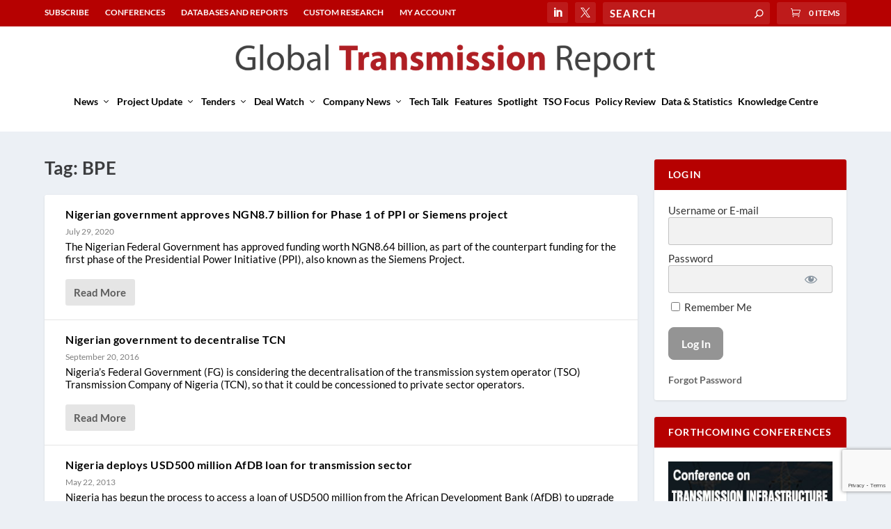

--- FILE ---
content_type: text/html; charset=UTF-8
request_url: https://globaltransmission.info/tag/bpe/
body_size: 18716
content:
<!DOCTYPE html>
<!--[if IE 6]>
<html id="ie6" lang="en-US">
<![endif]-->
<!--[if IE 7]>
<html id="ie7" lang="en-US">
<![endif]-->
<!--[if IE 8]>
<html id="ie8" lang="en-US">
<![endif]-->
<!--[if !(IE 6) | !(IE 7) | !(IE 8)  ]><!-->
<html lang="en-US">
<!--<![endif]-->
<head>
	<meta charset="UTF-8" />
			
	<meta http-equiv="X-UA-Compatible" content="IE=edge">
	<link rel="pingback" href="https://globaltransmission.info/xmlrpc.php" />

		<!--[if lt IE 9]>
	<script src="https://globaltransmission.info/wp-content/themes/Extra/scripts/ext/html5.js" type="text/javascript"></script>
	<![endif]-->

	<script type="text/javascript">
		document.documentElement.className = 'js';
	</script>

	<link rel="preconnect" href="https://fonts.gstatic.com" crossorigin /><meta name='robots' content='index, follow, max-image-preview:large, max-snippet:-1, max-video-preview:-1' />
<script>window._wca = window._wca || [];</script>
<script type="text/javascript">
			let jqueryParams=[],jQuery=function(r){return jqueryParams=[...jqueryParams,r],jQuery},$=function(r){return jqueryParams=[...jqueryParams,r],$};window.jQuery=jQuery,window.$=jQuery;let customHeadScripts=!1;jQuery.fn=jQuery.prototype={},$.fn=jQuery.prototype={},jQuery.noConflict=function(r){if(window.jQuery)return jQuery=window.jQuery,$=window.jQuery,customHeadScripts=!0,jQuery.noConflict},jQuery.ready=function(r){jqueryParams=[...jqueryParams,r]},$.ready=function(r){jqueryParams=[...jqueryParams,r]},jQuery.load=function(r){jqueryParams=[...jqueryParams,r]},$.load=function(r){jqueryParams=[...jqueryParams,r]},jQuery.fn.ready=function(r){jqueryParams=[...jqueryParams,r]},$.fn.ready=function(r){jqueryParams=[...jqueryParams,r]};</script>
	<!-- This site is optimized with the Yoast SEO plugin v26.7 - https://yoast.com/wordpress/plugins/seo/ -->
	<title>BPE Archives - Global Transmission Report</title>
	<link rel="canonical" href="https://globaltransmission.info/tag/bpe/" />
	<link rel="next" href="https://globaltransmission.info/tag/bpe/page/2/" />
	<meta property="og:locale" content="en_US" />
	<meta property="og:type" content="article" />
	<meta property="og:title" content="BPE Archives - Global Transmission Report" />
	<meta property="og:url" content="https://globaltransmission.info/tag/bpe/" />
	<meta property="og:site_name" content="Global Transmission Report" />
	<meta name="twitter:card" content="summary_large_image" />
	<script type="application/ld+json" class="yoast-schema-graph">{"@context":"https://schema.org","@graph":[{"@type":"CollectionPage","@id":"https://globaltransmission.info/tag/bpe/","url":"https://globaltransmission.info/tag/bpe/","name":"BPE Archives - Global Transmission Report","isPartOf":{"@id":"https://globaltransmission.info/#website"},"breadcrumb":{"@id":"https://globaltransmission.info/tag/bpe/#breadcrumb"},"inLanguage":"en-US"},{"@type":"BreadcrumbList","@id":"https://globaltransmission.info/tag/bpe/#breadcrumb","itemListElement":[{"@type":"ListItem","position":1,"name":"Home","item":"https://globaltransmission.info/"},{"@type":"ListItem","position":2,"name":"BPE"}]},{"@type":"WebSite","@id":"https://globaltransmission.info/#website","url":"https://globaltransmission.info/","name":"Global Transmission Report","description":"Information &amp; Analysis on Global Electricity Transmission Industry","potentialAction":[{"@type":"SearchAction","target":{"@type":"EntryPoint","urlTemplate":"https://globaltransmission.info/?s={search_term_string}"},"query-input":{"@type":"PropertyValueSpecification","valueRequired":true,"valueName":"search_term_string"}}],"inLanguage":"en-US"}]}</script>
	<!-- / Yoast SEO plugin. -->


<link rel='dns-prefetch' href='//stats.wp.com' />
<link rel="alternate" type="application/rss+xml" title="Global Transmission Report &raquo; Feed" href="https://globaltransmission.info/feed/" />
<link rel="alternate" type="application/rss+xml" title="Global Transmission Report &raquo; Comments Feed" href="https://globaltransmission.info/comments/feed/" />
<link rel="alternate" type="application/rss+xml" title="Global Transmission Report &raquo; BPE Tag Feed" href="https://globaltransmission.info/tag/bpe/feed/" />
<meta content="Extra Child Theme v.1.0" name="generator"/><link rel='stylesheet' id='mp-theme-css' href='https://globaltransmission.info/wp-content/plugins/memberpress/css/ui/theme.css?ver=1.12.11' type='text/css' media='all' />
<link rel='stylesheet' id='dashicons-css' href='https://globaltransmission.info/wp-includes/css/dashicons.min.css?ver=6.9' type='text/css' media='all' />
<link rel='stylesheet' id='mp-login-css-css' href='https://globaltransmission.info/wp-content/plugins/memberpress/css/ui/login.css?ver=1.12.11' type='text/css' media='all' />
<link rel='stylesheet' id='wp-components-css' href='https://globaltransmission.info/wp-includes/css/dist/components/style.min.css?ver=6.9' type='text/css' media='all' />
<link rel='stylesheet' id='wp-preferences-css' href='https://globaltransmission.info/wp-includes/css/dist/preferences/style.min.css?ver=6.9' type='text/css' media='all' />
<link rel='stylesheet' id='wp-block-editor-css' href='https://globaltransmission.info/wp-includes/css/dist/block-editor/style.min.css?ver=6.9' type='text/css' media='all' />
<link rel='stylesheet' id='popup-maker-block-library-style-css' href='https://globaltransmission.info/wp-content/plugins/popup-maker/dist/packages/block-library-style.css?ver=dbea705cfafe089d65f1' type='text/css' media='all' />
<link rel='stylesheet' id='contact-form-7-css' href='https://globaltransmission.info/wp-content/plugins/contact-form-7/includes/css/styles.css?ver=6.1.4' type='text/css' media='all' />
<link rel='stylesheet' id='woocommerce-layout-css' href='https://globaltransmission.info/wp-content/plugins/woocommerce/assets/css/woocommerce-layout.css?ver=10.4.3' type='text/css' media='all' />
<style id='woocommerce-layout-inline-css' type='text/css'>

	.infinite-scroll .woocommerce-pagination {
		display: none;
	}
/*# sourceURL=woocommerce-layout-inline-css */
</style>
<link rel='stylesheet' id='woocommerce-smallscreen-css' href='https://globaltransmission.info/wp-content/plugins/woocommerce/assets/css/woocommerce-smallscreen.css?ver=10.4.3' type='text/css' media='only screen and (max-width: 768px)' />
<link rel='stylesheet' id='woocommerce-general-css' href='https://globaltransmission.info/wp-content/plugins/woocommerce/assets/css/woocommerce.css?ver=10.4.3' type='text/css' media='all' />
<style id='woocommerce-inline-inline-css' type='text/css'>
.woocommerce form .form-row .required { visibility: visible; }
/*# sourceURL=woocommerce-inline-inline-css */
</style>
<link rel='stylesheet' id='popup-maker-site-css' href='//globaltransmission.info/wp-content/uploads/pum/pum-site-styles.css?generated=1766485974&#038;ver=1.21.5' type='text/css' media='all' />
<link rel='stylesheet' id='extra-style-parent-css' href='https://globaltransmission.info/wp-content/themes/Extra/style-static.min.css?ver=4.27.5' type='text/css' media='all' />
<link rel='stylesheet' id='extra-style-css' href='https://globaltransmission.info/wp-content/themes/extra-child/style.css?ver=4.27.5' type='text/css' media='all' />
<script type="text/javascript" src="https://globaltransmission.info/wp-includes/js/jquery/jquery.min.js?ver=3.7.1" id="jquery-core-js"></script>
<script type="text/javascript" src="https://globaltransmission.info/wp-includes/js/jquery/jquery-migrate.min.js?ver=3.4.1" id="jquery-migrate-js"></script>
<script type="text/javascript" id="jquery-js-after">
/* <![CDATA[ */
jqueryParams.length&&$.each(jqueryParams,function(e,r){if("function"==typeof r){var n=String(r);n.replace("$","jQuery");var a=new Function("return "+n)();$(document).ready(a)}});
//# sourceURL=jquery-js-after
/* ]]> */
</script>
<script type="text/javascript" src="https://globaltransmission.info/wp-includes/js/underscore.min.js?ver=1.13.7" id="underscore-js"></script>
<script type="text/javascript" src="https://globaltransmission.info/wp-includes/js/dist/hooks.min.js?ver=dd5603f07f9220ed27f1" id="wp-hooks-js"></script>
<script type="text/javascript" src="https://globaltransmission.info/wp-includes/js/dist/i18n.min.js?ver=c26c3dc7bed366793375" id="wp-i18n-js"></script>
<script type="text/javascript" id="wp-i18n-js-after">
/* <![CDATA[ */
wp.i18n.setLocaleData( { 'text direction\u0004ltr': [ 'ltr' ] } );
//# sourceURL=wp-i18n-js-after
/* ]]> */
</script>
<script type="text/javascript" src="https://globaltransmission.info/wp-content/plugins/memberpress/js/login.js?ver=1.12.11" id="mepr-login-js-js"></script>
<script type="text/javascript" src="https://globaltransmission.info/wp-content/plugins/woocommerce/assets/js/jquery-blockui/jquery.blockUI.min.js?ver=2.7.0-wc.10.4.3" id="wc-jquery-blockui-js" defer="defer" data-wp-strategy="defer"></script>
<script type="text/javascript" src="https://globaltransmission.info/wp-content/plugins/woocommerce/assets/js/js-cookie/js.cookie.min.js?ver=2.1.4-wc.10.4.3" id="wc-js-cookie-js" defer="defer" data-wp-strategy="defer"></script>
<script type="text/javascript" id="woocommerce-js-extra">
/* <![CDATA[ */
var woocommerce_params = {"ajax_url":"/wp-admin/admin-ajax.php","wc_ajax_url":"/?wc-ajax=%%endpoint%%","i18n_password_show":"Show password","i18n_password_hide":"Hide password"};
//# sourceURL=woocommerce-js-extra
/* ]]> */
</script>
<script type="text/javascript" src="https://globaltransmission.info/wp-content/plugins/woocommerce/assets/js/frontend/woocommerce.min.js?ver=10.4.3" id="woocommerce-js" defer="defer" data-wp-strategy="defer"></script>
<script type="text/javascript" src="https://stats.wp.com/s-202603.js" id="woocommerce-analytics-js" defer="defer" data-wp-strategy="defer"></script>
<link rel="https://api.w.org/" href="https://globaltransmission.info/wp-json/" /><link rel="alternate" title="JSON" type="application/json" href="https://globaltransmission.info/wp-json/wp/v2/tags/23581" /><link rel="EditURI" type="application/rsd+xml" title="RSD" href="https://globaltransmission.info/xmlrpc.php?rsd" />

	<style>img#wpstats{display:none}</style>
		<meta name="viewport" content="width=device-width, initial-scale=1.0, maximum-scale=1.0, user-scalable=1" />	<noscript><style>.woocommerce-product-gallery{ opacity: 1 !important; }</style></noscript>
	<script src="https://kit.fontawesome.com/a8e606d90a.js" crossorigin="anonymous"></script><link rel="stylesheet" id="et-core-unified-15-cached-inline-styles" href="https://globaltransmission.info/wp-content/et-cache/15/et-core-unified-15.min.css?ver=1767772313" /><link rel="stylesheet" id="et-core-unified-cpt-deferred-15-cached-inline-styles" href="https://globaltransmission.info/wp-content/et-cache/15/et-core-unified-cpt-deferred-15.min.css?ver=1767772313" /><link rel='stylesheet' id='mediaelement-css' href='https://globaltransmission.info/wp-includes/js/mediaelement/mediaelementplayer-legacy.min.css?ver=4.2.17' type='text/css' media='all' />
<link rel='stylesheet' id='wp-mediaelement-css' href='https://globaltransmission.info/wp-includes/js/mediaelement/wp-mediaelement.min.css?ver=6.9' type='text/css' media='all' />
<style id='global-styles-inline-css' type='text/css'>
:root{--wp--preset--aspect-ratio--square: 1;--wp--preset--aspect-ratio--4-3: 4/3;--wp--preset--aspect-ratio--3-4: 3/4;--wp--preset--aspect-ratio--3-2: 3/2;--wp--preset--aspect-ratio--2-3: 2/3;--wp--preset--aspect-ratio--16-9: 16/9;--wp--preset--aspect-ratio--9-16: 9/16;--wp--preset--color--black: #000000;--wp--preset--color--cyan-bluish-gray: #abb8c3;--wp--preset--color--white: #ffffff;--wp--preset--color--pale-pink: #f78da7;--wp--preset--color--vivid-red: #cf2e2e;--wp--preset--color--luminous-vivid-orange: #ff6900;--wp--preset--color--luminous-vivid-amber: #fcb900;--wp--preset--color--light-green-cyan: #7bdcb5;--wp--preset--color--vivid-green-cyan: #00d084;--wp--preset--color--pale-cyan-blue: #8ed1fc;--wp--preset--color--vivid-cyan-blue: #0693e3;--wp--preset--color--vivid-purple: #9b51e0;--wp--preset--gradient--vivid-cyan-blue-to-vivid-purple: linear-gradient(135deg,rgb(6,147,227) 0%,rgb(155,81,224) 100%);--wp--preset--gradient--light-green-cyan-to-vivid-green-cyan: linear-gradient(135deg,rgb(122,220,180) 0%,rgb(0,208,130) 100%);--wp--preset--gradient--luminous-vivid-amber-to-luminous-vivid-orange: linear-gradient(135deg,rgb(252,185,0) 0%,rgb(255,105,0) 100%);--wp--preset--gradient--luminous-vivid-orange-to-vivid-red: linear-gradient(135deg,rgb(255,105,0) 0%,rgb(207,46,46) 100%);--wp--preset--gradient--very-light-gray-to-cyan-bluish-gray: linear-gradient(135deg,rgb(238,238,238) 0%,rgb(169,184,195) 100%);--wp--preset--gradient--cool-to-warm-spectrum: linear-gradient(135deg,rgb(74,234,220) 0%,rgb(151,120,209) 20%,rgb(207,42,186) 40%,rgb(238,44,130) 60%,rgb(251,105,98) 80%,rgb(254,248,76) 100%);--wp--preset--gradient--blush-light-purple: linear-gradient(135deg,rgb(255,206,236) 0%,rgb(152,150,240) 100%);--wp--preset--gradient--blush-bordeaux: linear-gradient(135deg,rgb(254,205,165) 0%,rgb(254,45,45) 50%,rgb(107,0,62) 100%);--wp--preset--gradient--luminous-dusk: linear-gradient(135deg,rgb(255,203,112) 0%,rgb(199,81,192) 50%,rgb(65,88,208) 100%);--wp--preset--gradient--pale-ocean: linear-gradient(135deg,rgb(255,245,203) 0%,rgb(182,227,212) 50%,rgb(51,167,181) 100%);--wp--preset--gradient--electric-grass: linear-gradient(135deg,rgb(202,248,128) 0%,rgb(113,206,126) 100%);--wp--preset--gradient--midnight: linear-gradient(135deg,rgb(2,3,129) 0%,rgb(40,116,252) 100%);--wp--preset--font-size--small: 13px;--wp--preset--font-size--medium: 20px;--wp--preset--font-size--large: 36px;--wp--preset--font-size--x-large: 42px;--wp--preset--spacing--20: 0.44rem;--wp--preset--spacing--30: 0.67rem;--wp--preset--spacing--40: 1rem;--wp--preset--spacing--50: 1.5rem;--wp--preset--spacing--60: 2.25rem;--wp--preset--spacing--70: 3.38rem;--wp--preset--spacing--80: 5.06rem;--wp--preset--shadow--natural: 6px 6px 9px rgba(0, 0, 0, 0.2);--wp--preset--shadow--deep: 12px 12px 50px rgba(0, 0, 0, 0.4);--wp--preset--shadow--sharp: 6px 6px 0px rgba(0, 0, 0, 0.2);--wp--preset--shadow--outlined: 6px 6px 0px -3px rgb(255, 255, 255), 6px 6px rgb(0, 0, 0);--wp--preset--shadow--crisp: 6px 6px 0px rgb(0, 0, 0);}:root { --wp--style--global--content-size: 856px;--wp--style--global--wide-size: 1280px; }:where(body) { margin: 0; }.wp-site-blocks > .alignleft { float: left; margin-right: 2em; }.wp-site-blocks > .alignright { float: right; margin-left: 2em; }.wp-site-blocks > .aligncenter { justify-content: center; margin-left: auto; margin-right: auto; }:where(.is-layout-flex){gap: 0.5em;}:where(.is-layout-grid){gap: 0.5em;}.is-layout-flow > .alignleft{float: left;margin-inline-start: 0;margin-inline-end: 2em;}.is-layout-flow > .alignright{float: right;margin-inline-start: 2em;margin-inline-end: 0;}.is-layout-flow > .aligncenter{margin-left: auto !important;margin-right: auto !important;}.is-layout-constrained > .alignleft{float: left;margin-inline-start: 0;margin-inline-end: 2em;}.is-layout-constrained > .alignright{float: right;margin-inline-start: 2em;margin-inline-end: 0;}.is-layout-constrained > .aligncenter{margin-left: auto !important;margin-right: auto !important;}.is-layout-constrained > :where(:not(.alignleft):not(.alignright):not(.alignfull)){max-width: var(--wp--style--global--content-size);margin-left: auto !important;margin-right: auto !important;}.is-layout-constrained > .alignwide{max-width: var(--wp--style--global--wide-size);}body .is-layout-flex{display: flex;}.is-layout-flex{flex-wrap: wrap;align-items: center;}.is-layout-flex > :is(*, div){margin: 0;}body .is-layout-grid{display: grid;}.is-layout-grid > :is(*, div){margin: 0;}body{padding-top: 0px;padding-right: 0px;padding-bottom: 0px;padding-left: 0px;}:root :where(.wp-element-button, .wp-block-button__link){background-color: #32373c;border-width: 0;color: #fff;font-family: inherit;font-size: inherit;font-style: inherit;font-weight: inherit;letter-spacing: inherit;line-height: inherit;padding-top: calc(0.667em + 2px);padding-right: calc(1.333em + 2px);padding-bottom: calc(0.667em + 2px);padding-left: calc(1.333em + 2px);text-decoration: none;text-transform: inherit;}.has-black-color{color: var(--wp--preset--color--black) !important;}.has-cyan-bluish-gray-color{color: var(--wp--preset--color--cyan-bluish-gray) !important;}.has-white-color{color: var(--wp--preset--color--white) !important;}.has-pale-pink-color{color: var(--wp--preset--color--pale-pink) !important;}.has-vivid-red-color{color: var(--wp--preset--color--vivid-red) !important;}.has-luminous-vivid-orange-color{color: var(--wp--preset--color--luminous-vivid-orange) !important;}.has-luminous-vivid-amber-color{color: var(--wp--preset--color--luminous-vivid-amber) !important;}.has-light-green-cyan-color{color: var(--wp--preset--color--light-green-cyan) !important;}.has-vivid-green-cyan-color{color: var(--wp--preset--color--vivid-green-cyan) !important;}.has-pale-cyan-blue-color{color: var(--wp--preset--color--pale-cyan-blue) !important;}.has-vivid-cyan-blue-color{color: var(--wp--preset--color--vivid-cyan-blue) !important;}.has-vivid-purple-color{color: var(--wp--preset--color--vivid-purple) !important;}.has-black-background-color{background-color: var(--wp--preset--color--black) !important;}.has-cyan-bluish-gray-background-color{background-color: var(--wp--preset--color--cyan-bluish-gray) !important;}.has-white-background-color{background-color: var(--wp--preset--color--white) !important;}.has-pale-pink-background-color{background-color: var(--wp--preset--color--pale-pink) !important;}.has-vivid-red-background-color{background-color: var(--wp--preset--color--vivid-red) !important;}.has-luminous-vivid-orange-background-color{background-color: var(--wp--preset--color--luminous-vivid-orange) !important;}.has-luminous-vivid-amber-background-color{background-color: var(--wp--preset--color--luminous-vivid-amber) !important;}.has-light-green-cyan-background-color{background-color: var(--wp--preset--color--light-green-cyan) !important;}.has-vivid-green-cyan-background-color{background-color: var(--wp--preset--color--vivid-green-cyan) !important;}.has-pale-cyan-blue-background-color{background-color: var(--wp--preset--color--pale-cyan-blue) !important;}.has-vivid-cyan-blue-background-color{background-color: var(--wp--preset--color--vivid-cyan-blue) !important;}.has-vivid-purple-background-color{background-color: var(--wp--preset--color--vivid-purple) !important;}.has-black-border-color{border-color: var(--wp--preset--color--black) !important;}.has-cyan-bluish-gray-border-color{border-color: var(--wp--preset--color--cyan-bluish-gray) !important;}.has-white-border-color{border-color: var(--wp--preset--color--white) !important;}.has-pale-pink-border-color{border-color: var(--wp--preset--color--pale-pink) !important;}.has-vivid-red-border-color{border-color: var(--wp--preset--color--vivid-red) !important;}.has-luminous-vivid-orange-border-color{border-color: var(--wp--preset--color--luminous-vivid-orange) !important;}.has-luminous-vivid-amber-border-color{border-color: var(--wp--preset--color--luminous-vivid-amber) !important;}.has-light-green-cyan-border-color{border-color: var(--wp--preset--color--light-green-cyan) !important;}.has-vivid-green-cyan-border-color{border-color: var(--wp--preset--color--vivid-green-cyan) !important;}.has-pale-cyan-blue-border-color{border-color: var(--wp--preset--color--pale-cyan-blue) !important;}.has-vivid-cyan-blue-border-color{border-color: var(--wp--preset--color--vivid-cyan-blue) !important;}.has-vivid-purple-border-color{border-color: var(--wp--preset--color--vivid-purple) !important;}.has-vivid-cyan-blue-to-vivid-purple-gradient-background{background: var(--wp--preset--gradient--vivid-cyan-blue-to-vivid-purple) !important;}.has-light-green-cyan-to-vivid-green-cyan-gradient-background{background: var(--wp--preset--gradient--light-green-cyan-to-vivid-green-cyan) !important;}.has-luminous-vivid-amber-to-luminous-vivid-orange-gradient-background{background: var(--wp--preset--gradient--luminous-vivid-amber-to-luminous-vivid-orange) !important;}.has-luminous-vivid-orange-to-vivid-red-gradient-background{background: var(--wp--preset--gradient--luminous-vivid-orange-to-vivid-red) !important;}.has-very-light-gray-to-cyan-bluish-gray-gradient-background{background: var(--wp--preset--gradient--very-light-gray-to-cyan-bluish-gray) !important;}.has-cool-to-warm-spectrum-gradient-background{background: var(--wp--preset--gradient--cool-to-warm-spectrum) !important;}.has-blush-light-purple-gradient-background{background: var(--wp--preset--gradient--blush-light-purple) !important;}.has-blush-bordeaux-gradient-background{background: var(--wp--preset--gradient--blush-bordeaux) !important;}.has-luminous-dusk-gradient-background{background: var(--wp--preset--gradient--luminous-dusk) !important;}.has-pale-ocean-gradient-background{background: var(--wp--preset--gradient--pale-ocean) !important;}.has-electric-grass-gradient-background{background: var(--wp--preset--gradient--electric-grass) !important;}.has-midnight-gradient-background{background: var(--wp--preset--gradient--midnight) !important;}.has-small-font-size{font-size: var(--wp--preset--font-size--small) !important;}.has-medium-font-size{font-size: var(--wp--preset--font-size--medium) !important;}.has-large-font-size{font-size: var(--wp--preset--font-size--large) !important;}.has-x-large-font-size{font-size: var(--wp--preset--font-size--x-large) !important;}
/*# sourceURL=global-styles-inline-css */
</style>
<link rel='stylesheet' id='wc-blocks-style-css' href='https://globaltransmission.info/wp-content/plugins/woocommerce/assets/client/blocks/wc-blocks.css?ver=wc-10.4.3' type='text/css' media='all' />
</head>
<body class="archive tag tag-bpe tag-23581 wp-theme-Extra wp-child-theme-extra-child theme-Extra woocommerce-no-js et_extra et_extra_layout et_non_fixed_nav et_smooth_scroll et_pb_gutters3 et_primary_nav_dropdown_animation_Default et_secondary_nav_dropdown_animation_Default with_sidebar with_sidebar_right et_includes_sidebar et-db">
	<div id="page-container" class="page-container">
				<!-- Header -->
		<header class="header centered">
						<!-- #top-header -->
			<div id="top-header" style="">
				<div class="container">

					<!-- Secondary Nav -->
											<div id="et-secondary-nav" class="">
						<ul id="et-secondary-menu" class="nav"><li id="menu-item-63700" class="menu-item menu-item-type-custom menu-item-object-custom menu-item-63700"><a href="https://globaltransmission.info/subscribe/">SUBSCRIBE</a></li>
<li id="menu-item-484" class="menu-item menu-item-type-post_type menu-item-object-page menu-item-484"><a href="https://globaltransmission.info/conferences/">CONFERENCES</a></li>
<li id="menu-item-98" class="menu-item menu-item-type-post_type menu-item-object-page menu-item-98"><a href="https://globaltransmission.info/reports/">DATABASES AND REPORTS</a></li>
<li id="menu-item-97" class="menu-item menu-item-type-post_type menu-item-object-page menu-item-97"><a href="https://globaltransmission.info/custom-research/">CUSTOM RESEARCH</a></li>
<li id="menu-item-116592" class="menu-item menu-item-type-post_type menu-item-object-page menu-item-116592"><a href="https://globaltransmission.info/account/">MY ACCOUNT</a></li>
</ul>						</div>
					
					<!-- #et-info -->
					<div id="et-info">

						
						<!-- .et-extra-social-icons -->
						<ul class="et-extra-social-icons" style="">
																																														<li class="et-extra-social-icon facebook">
									<a href="https://in.linkedin.com/company/global-transmission-research" class="et-extra-icon et-extra-icon-background-hover et-extra-icon-facebook"></a>
								</li>
																																															<li class="et-extra-social-icon twitter">
									<a href="https://twitter.com/gtr_research" class="et-extra-icon et-extra-icon-background-hover et-extra-icon-twitter"></a>
								</li>
																																																																																																																																																																																																																																																																																																																																																																																																																																																																																																																																																																																																																																		</ul>
						
						<!-- .et-top-search -->
												<div class="et-top-search" style="">
							<form role="search" class="et-search-form" method="get" action="https://globaltransmission.info/">
			<input type="search" class="et-search-field" placeholder="Search" value="" name="s" title="Search for:" />
			<button class="et-search-submit"></button>
		</form>						</div>
						
						<!-- cart -->
												<span class="et-top-cart-total" style="">
							<a href="https://globaltransmission.info/cart/" class="et-cart" title="0 Items in Cart">
				<span>0 Items</span>
			</a>						</span>
											</div>
				</div><!-- /.container -->
			</div><!-- /#top-header -->

			
			<!-- Main Header -->
			<div id="main-header-wrapper">
				<div id="main-header" data-fixed-height="78">
					<div class="container">
					<!-- ET Ad -->
						
						
						<!-- Logo -->
						<a class="logo" href="https://globaltransmission.info/" data-fixed-height="100">
							<img src="https://globaltransmission.info/wp-content/uploads/2022/06/GTR-01-01.png" width="6608" height="639" alt="Global Transmission Report" id="logo" />
						</a>

						
						<!-- ET Navigation -->
						<div id="et-navigation">
							<ul id="et-menu" class="nav"><li id="menu-item-68" class="menu-item menu-item-type-taxonomy menu-item-object-category menu-item-has-children menu-item-68"><a href="https://globaltransmission.info/category/news/">News</a>
<ul class="sub-menu">
	<li id="menu-item-73" class="menu-item menu-item-type-taxonomy menu-item-object-category menu-item-73"><a href="https://globaltransmission.info/category/news/north-america-news/">North America</a></li>
	<li id="menu-item-71" class="menu-item menu-item-type-taxonomy menu-item-object-category menu-item-71"><a href="https://globaltransmission.info/category/news/latin-america-news/">Latin America</a></li>
	<li id="menu-item-69" class="menu-item menu-item-type-taxonomy menu-item-object-category menu-item-69"><a href="https://globaltransmission.info/category/news/asia-pacific-news/">Asia Pacific</a></li>
	<li id="menu-item-70" class="menu-item menu-item-type-taxonomy menu-item-object-category menu-item-70"><a href="https://globaltransmission.info/category/news/europe-news/">Europe</a></li>
	<li id="menu-item-72" class="menu-item menu-item-type-taxonomy menu-item-object-category menu-item-72"><a href="https://globaltransmission.info/category/news/middle-east-africa-news/">Middle East &#038; Africa</a></li>
</ul>
</li>
<li id="menu-item-75" class="menu-item menu-item-type-taxonomy menu-item-object-category menu-item-has-children menu-item-75"><a href="https://globaltransmission.info/category/project-update/">Project Update</a>
<ul class="sub-menu">
	<li id="menu-item-80" class="menu-item menu-item-type-taxonomy menu-item-object-category menu-item-80"><a href="https://globaltransmission.info/category/project-update/north-america-project-update/">North America</a></li>
	<li id="menu-item-78" class="menu-item menu-item-type-taxonomy menu-item-object-category menu-item-78"><a href="https://globaltransmission.info/category/project-update/latin-america-project-update/">Latin America</a></li>
	<li id="menu-item-76" class="menu-item menu-item-type-taxonomy menu-item-object-category menu-item-76"><a href="https://globaltransmission.info/category/project-update/asia-pacific-project-update/">Asia Pacific</a></li>
	<li id="menu-item-77" class="menu-item menu-item-type-taxonomy menu-item-object-category menu-item-77"><a href="https://globaltransmission.info/category/project-update/europe-project-update/">Europe</a></li>
	<li id="menu-item-79" class="menu-item menu-item-type-taxonomy menu-item-object-category menu-item-79"><a href="https://globaltransmission.info/category/project-update/middle-east-africa-project-update/">Middle East &#038; Africa</a></li>
</ul>
</li>
<li id="menu-item-82" class="menu-item menu-item-type-taxonomy menu-item-object-category menu-item-has-children menu-item-82"><a href="https://globaltransmission.info/category/tenders-contracts/">Tenders</a>
<ul class="sub-menu">
	<li id="menu-item-87" class="menu-item menu-item-type-taxonomy menu-item-object-category menu-item-87"><a href="https://globaltransmission.info/category/tenders-contracts/north-america-tenders/">North America</a></li>
	<li id="menu-item-85" class="menu-item menu-item-type-taxonomy menu-item-object-category menu-item-85"><a href="https://globaltransmission.info/category/tenders-contracts/latin-america-tenders/">Latin America</a></li>
	<li id="menu-item-83" class="menu-item menu-item-type-taxonomy menu-item-object-category menu-item-83"><a href="https://globaltransmission.info/category/tenders-contracts/asia-pacific-tenders/">Asia Pacific</a></li>
	<li id="menu-item-84" class="menu-item menu-item-type-taxonomy menu-item-object-category menu-item-84"><a href="https://globaltransmission.info/category/tenders-contracts/europe-tenders/">Europe</a></li>
	<li id="menu-item-86" class="menu-item menu-item-type-taxonomy menu-item-object-category menu-item-86"><a href="https://globaltransmission.info/category/tenders-contracts/middle-east-africa-tenders/">Middle East &#038; Africa</a></li>
</ul>
</li>
<li id="menu-item-61" class="menu-item menu-item-type-taxonomy menu-item-object-category menu-item-has-children menu-item-61"><a href="https://globaltransmission.info/category/deal-watch/">Deal Watch</a>
<ul class="sub-menu">
	<li id="menu-item-66" class="menu-item menu-item-type-taxonomy menu-item-object-category menu-item-66"><a href="https://globaltransmission.info/category/deal-watch/north-america-deal-watch/">North America</a></li>
	<li id="menu-item-64" class="menu-item menu-item-type-taxonomy menu-item-object-category menu-item-64"><a href="https://globaltransmission.info/category/deal-watch/latin-america-deal-watch/">Latin America</a></li>
	<li id="menu-item-62" class="menu-item menu-item-type-taxonomy menu-item-object-category menu-item-62"><a href="https://globaltransmission.info/category/deal-watch/asia-pacific-deal-watch/">Asia Pacific</a></li>
	<li id="menu-item-63" class="menu-item menu-item-type-taxonomy menu-item-object-category menu-item-63"><a href="https://globaltransmission.info/category/deal-watch/europe-deal-watch/">Europe</a></li>
	<li id="menu-item-65" class="menu-item menu-item-type-taxonomy menu-item-object-category menu-item-65"><a href="https://globaltransmission.info/category/deal-watch/middle-east-africa-deal-watch/">Middle East &#038; Africa</a></li>
</ul>
</li>
<li id="menu-item-54" class="menu-item menu-item-type-taxonomy menu-item-object-category menu-item-has-children menu-item-54"><a href="https://globaltransmission.info/category/company-news/">Company News</a>
<ul class="sub-menu">
	<li id="menu-item-59" class="menu-item menu-item-type-taxonomy menu-item-object-category menu-item-59"><a href="https://globaltransmission.info/category/company-news/north-america-company-news/">North America</a></li>
	<li id="menu-item-57" class="menu-item menu-item-type-taxonomy menu-item-object-category menu-item-57"><a href="https://globaltransmission.info/category/company-news/latin-america-company-news/">Latin America</a></li>
	<li id="menu-item-55" class="menu-item menu-item-type-taxonomy menu-item-object-category menu-item-55"><a href="https://globaltransmission.info/category/company-news/asia-pacific-company-news/">Asia Pacific</a></li>
	<li id="menu-item-56" class="menu-item menu-item-type-taxonomy menu-item-object-category menu-item-56"><a href="https://globaltransmission.info/category/company-news/europe-company-news/">Europe</a></li>
	<li id="menu-item-58" class="menu-item menu-item-type-taxonomy menu-item-object-category menu-item-58"><a href="https://globaltransmission.info/category/company-news/middle-east-africa-company-news/">Middle East &#038; Africa</a></li>
</ul>
</li>
<li id="menu-item-102873" class="menu-item menu-item-type-taxonomy menu-item-object-category menu-item-102873"><a href="https://globaltransmission.info/category/tech-talk/">Tech Talk</a></li>
<li id="menu-item-67" class="menu-item menu-item-type-taxonomy menu-item-object-category menu-item-67"><a href="https://globaltransmission.info/category/features/">Features</a></li>
<li id="menu-item-81" class="menu-item menu-item-type-taxonomy menu-item-object-category menu-item-81"><a href="https://globaltransmission.info/category/spotlight/">Spotlight</a></li>
<li id="menu-item-88" class="menu-item menu-item-type-taxonomy menu-item-object-category menu-item-88"><a href="https://globaltransmission.info/category/tso-focus/">TSO Focus</a></li>
<li id="menu-item-74" class="menu-item menu-item-type-taxonomy menu-item-object-category menu-item-74"><a href="https://globaltransmission.info/category/policy-review/">Policy Review</a></li>
<li id="menu-item-60" class="menu-item menu-item-type-taxonomy menu-item-object-category menu-item-60"><a href="https://globaltransmission.info/category/data-statistics/">Data &amp; Statistics</a></li>
<li id="menu-item-102872" class="menu-item menu-item-type-taxonomy menu-item-object-category menu-item-102872"><a href="https://globaltransmission.info/category/knowledge-centre/">Knowledge Centre</a></li>
</ul>							<div id="et-mobile-navigation">
			<span class="show-menu">
				<div class="show-menu-button">
					<span></span>
					<span></span>
					<span></span>
				</div>
				<p>Select Page</p>
			</span>
			<nav>
			</nav>
		</div> <!-- /#et-mobile-navigation -->						</div><!-- /#et-navigation -->
					</div><!-- /.container -->
				</div><!-- /#main-header -->
			</div><!-- /#main-header-wrapper -->

		</header>

				
<div id="main-content">
	<div class="container">
		<div id="content-area" class="with_sidebar with_sidebar_right clearfix">
			<div class="et_pb_extra_column_main">
									<h1>Tag: <span>BPE</span></h1>
				
									<div class="et_pb_section et_pb_section_0 et_section_regular" >
				
				
				
				
				
				
				<div class="et_pb_row et_pb_row_0">
				<div class="et_pb_column et_pb_column_4_4 et_pb_column_0  et_pb_css_mix_blend_mode_passthrough et-last-child">
				
				
				
				
				
<div  class="posts-blog-feed-module post-module et_pb_extra_module standard  et_pb_posts_blog_feed_standard_0 paginated et_pb_extra_module" style="border-color:#;" data-current_page="1" data-et_column_type="" data-show_featured_image="" data-show_author="" data-show_categories="" data-show_date="1" data-show_rating="" data-show_more="1" data-show_comments="" data-date_format="F j, Y" data-posts_per_page="20" data-order="desc" data-orderby="date" data-category_id="" data-content_length="excerpt" data-blog_feed_module_type="standard" data-hover_overlay_icon="" data-use_tax_query="1">

<div class="paginated_content">
	<div class="paginated_page paginated_page_1 active"   data-columns>
	<article id="post-99721" class="post et-format- post-99721 type-post status-publish format-standard hentry category-middle-east-africa-news tag-bpe tag-bureau-of-public-enterprise tag-discos tag-distribution tag-federal-government tag-generation tag-gis tag-grid tag-nerc tag-nigeria tag-nigeria-electricity-regulatory-commission tag-ppi tag-presidential-power-initiative tag-siemens-project tag-tcn tag-transmission tag-transmission-company-of-nigeria et-doesnt-have-format-content et_post_format-et-post-format-standard">
		<div class="header">
					</div>
				<div class="post-content">
						<h2 class="post-title entry-title"><a class="et-accent-color" style="color:#000000;" href="https://globaltransmission.info/nigerian-government-approves-ngn8-7-billion-for-phase-1-of-ppi-or-siemens-project/">Nigerian government approves NGN8.7 billion for Phase 1 of PPI or Siemens project</a></h2>
			<div class="post-meta vcard">
								<p><span class="updated">July 29, 2020</span></p>
			</div>
			<div class="excerpt entry-summary">
				<p>The Nigerian Federal Government has approved funding worth NGN8.64 billion, as part of the counterpart funding for the first phase of the Presidential Power Initiative (PPI), also known as the Siemens Project.</p>

						<a class="read-more-button" data-icon="" href="https://globaltransmission.info/nigerian-government-approves-ngn8-7-billion-for-phase-1-of-ppi-or-siemens-project/">Read More</a>
								</div>
		</div>
			</article>
	<article id="post-94617" class="post et-format- post-94617 type-post status-publish format-standard hentry category-middle-east-africa-news tag-bpe tag-bureau-of-public-enterprises tag-canadian tag-federal-government tag-fg tag-manitoba-hydro-international tag-nigeria tag-tcn tag-transmission-company-of-nigeria tag-tso et-doesnt-have-format-content et_post_format-et-post-format-standard">
		<div class="header">
					</div>
				<div class="post-content">
						<h2 class="post-title entry-title"><a class="et-accent-color" style="color:#000000;" href="https://globaltransmission.info/nigerian-government-to-decentralise-tcn/">Nigerian government to decentralise TCN</a></h2>
			<div class="post-meta vcard">
								<p><span class="updated">September 20, 2016</span></p>
			</div>
			<div class="excerpt entry-summary">
				<p>Nigeria&#8217;s Federal Government (FG) is considering the decentralisation of the transmission system operator (TSO) Transmission Company of Nigeria (TCN), so that it could be concessioned to private sector operators.</p>

						<a class="read-more-button" data-icon="" href="https://globaltransmission.info/nigerian-government-to-decentralise-tcn/">Read More</a>
								</div>
		</div>
			</article>
	<article id="post-88956" class="post et-format- post-88956 type-post status-publish format-standard hentry category-middle-east-africa-news tag-abuja tag-afdb tag-african-development-bank tag-bpe tag-bureau-of-public-enterprises tag-m-and-e tag-nigeria tag-tcn tag-transmission-company-of-nigeria et-doesnt-have-format-content et_post_format-et-post-format-standard">
		<div class="header">
					</div>
				<div class="post-content">
						<h2 class="post-title entry-title"><a class="et-accent-color" style="color:#000000;" href="https://globaltransmission.info/nigeria-deploys-usd500-million-afdb-loan-for-transmission-sector/">Nigeria deploys USD500 million AfDB loan for transmission sector</a></h2>
			<div class="post-meta vcard">
								<p><span class="updated">May 22, 2013</span></p>
			</div>
			<div class="excerpt entry-summary">
				<p>Nigeria has begun the process to access a loan of USD500 million from the African Development Bank (AfDB) to upgrade the country&#8217;s weak electricity transmission network.</p>

						<a class="read-more-button" data-icon="" href="https://globaltransmission.info/nigeria-deploys-usd500-million-afdb-loan-for-transmission-sector/">Read More</a>
								</div>
		</div>
			</article>
	<article id="post-87969" class="post et-format- post-87969 type-post status-publish format-standard hentry category-middle-east-africa-news tag-ambassador tag-bpe tag-bureau-of-public-enterprises tag-canada tag-india tag-manitoba-hydro tag-nigeria tag-power-grid tag-tcn tag-transmission-company-of-nigeria tag-vice-president et-doesnt-have-format-content et_post_format-et-post-format-standard">
		<div class="header">
					</div>
				<div class="post-content">
						<h2 class="post-title entry-title"><a class="et-accent-color" style="color:#000000;" href="https://globaltransmission.info/canadian-manitoba-hydros-tnc-management-contract-still-active-in-nigeria/">Canadian Manitoba Hydro&#8217;s TNC management contract still active in Nigeria</a></h2>
			<div class="post-meta vcard">
								<p><span class="updated">November 19, 2012</span></p>
			</div>
			<div class="excerpt entry-summary">
				<p>The USD23 million contract for the management of electricity grid development company Transmission Company of Nigeria (TCN) that was awarded to Canada&#8217;s Manitoba Hydro, has not been revoked.</p>

						<a class="read-more-button" data-icon="" href="https://globaltransmission.info/canadian-manitoba-hydros-tnc-management-contract-still-active-in-nigeria/">Read More</a>
								</div>
		</div>
			</article>
	<article id="post-87923" class="post et-format- post-87923 type-post status-publish format-standard hentry category-middle-east-africa-news tag-bpe tag-bureau-of-public-enterprises tag-canada tag-manitoba-hydro tag-public-procurement-act tag-tcn tag-transmission-company-of-nigeria et-doesnt-have-format-content et_post_format-et-post-format-standard">
		<div class="header">
					</div>
				<div class="post-content">
						<h2 class="post-title entry-title"><a class="et-accent-color" style="color:#000000;" href="https://globaltransmission.info/canadian-manitobas-transmission-management-contract-scrapped-in-nigeria/">Canadian Manitoba&#8217;s transmission management contract scrapped in Nigeria</a></h2>
			<div class="post-meta vcard">
								<p><span class="updated">November 14, 2012</span></p>
			</div>
			<div class="excerpt entry-summary">
				<p>The USD23 million three-year contract that was awarded to Canadian Manitoba Hydro for the management of Transmission Company of Nigeria (TCN) has been cancelled by the Nigerian government as the selection process followed by the Bureau of Public Enterprises (BPE) was flawed.</p>

						<a class="read-more-button" data-icon="" href="https://globaltransmission.info/canadian-manitobas-transmission-management-contract-scrapped-in-nigeria/">Read More</a>
								</div>
		</div>
			</article>
	<article id="post-86309" class="post et-format- post-86309 type-post status-publish format-standard hentry category-middle-east-africa-news tag-bpe tag-nigeria tag-private-sector et-doesnt-have-format-content et_post_format-et-post-format-standard">
		<div class="header">
					</div>
				<div class="post-content">
						<h2 class="post-title entry-title"><a class="et-accent-color" style="color:#000000;" href="https://globaltransmission.info/nigerias-transmission-sector-to-open-to-private-investment/">Nigeria&#8217;s transmission sector to open to private investment</a></h2>
			<div class="post-meta vcard">
								<p><span class="updated">March 7, 2012</span></p>
			</div>
			<div class="excerpt entry-summary">
				<p>The Nigerian federal government has announced plans to open the country&#8217;s electricity transmission sector to private companies in a bid to increase access to electricity.</p>

						<a class="read-more-button" data-icon="" href="https://globaltransmission.info/nigerias-transmission-sector-to-open-to-private-investment/">Read More</a>
								</div>
		</div>
			</article>
	<article id="post-86142" class="post et-format- post-86142 type-post status-publish format-standard hentry category-middle-east-africa-news tag-bpe tag-bureau-of-public-enterprises tag-manitoba-hydro tag-nigeria tag-pgcil tag-phcn tag-power-grid-corporation-of-india-limited tag-power-holding-company-of-nigeria tag-tcn tag-transmission-company-of-nigeria et-doesnt-have-format-content et_post_format-et-post-format-standard">
		<div class="header">
					</div>
				<div class="post-content">
						<h2 class="post-title entry-title"><a class="et-accent-color" style="color:#000000;" href="https://globaltransmission.info/nigerian-bpe-invites-bids-from-manitoba-hydro-and-pgcil-for-sale-of-tcn/">Nigerian BPE invites bids from Manitoba Hydro and PGCIL for sale of TCN</a></h2>
			<div class="post-meta vcard">
								<p><span class="updated">February 2, 2012</span></p>
			</div>
			<div class="excerpt entry-summary">
				<p>The Nigerian Bureau of Public Enterprises (BPE) has requested Canadian Manitoba Hydro and Indian transmission system operator (TSO) Power Grid Corporation of India Limited (PGCIL) to submit bids for the sale and management of the Transmission Company of Nigeria (TCN).</p>

						<a class="read-more-button" data-icon="" href="https://globaltransmission.info/nigerian-bpe-invites-bids-from-manitoba-hydro-and-pgcil-for-sale-of-tcn/">Read More</a>
								</div>
		</div>
			</article>
	<article id="post-84499" class="post et-format- post-84499 type-post status-publish format-standard hentry category-middle-east-africa-news tag-bpe tag-canada tag-esb tag-grid-contract tag-india tag-ireland tag-manitoba-hydro tag-nigeria tag-pgcil et-doesnt-have-format-content et_post_format-et-post-format-standard">
		<div class="header">
					</div>
				<div class="post-content">
						<h2 class="post-title entry-title"><a class="et-accent-color" style="color:#000000;" href="https://globaltransmission.info/indias-pgcil-to-submit-revised-offer-for-nigerias-grid-project/">India&#8217;s PGCIL to submit revised offer for Nigeria&#8217;s grid project</a></h2>
			<div class="post-meta vcard">
								<p><span class="updated">March 26, 2011</span></p>
			</div>
			<div class="excerpt entry-summary">
				<p>India&#8217;s PGCIL will submit a revised proposal for the contract to manage Nigeria&#8217;s power grid.</p>

						<a class="read-more-button" data-icon="" href="https://globaltransmission.info/indias-pgcil-to-submit-revised-offer-for-nigerias-grid-project/">Read More</a>
								</div>
		</div>
			</article>
	<article id="post-84144" class="post et-format- post-84144 type-post status-publish format-standard hentry category-middle-east-africa-news tag-bpe tag-canada tag-esb tag-india tag-ireland tag-manitoba-hydro tag-nigeria tag-pgcil et-doesnt-have-format-content et_post_format-et-post-format-standard">
		<div class="header">
					</div>
				<div class="post-content">
						<h2 class="post-title entry-title"><a class="et-accent-color" style="color:#000000;" href="https://globaltransmission.info/pgcil-bids-low-for-nigerian-grid-management-contract/">PGCIL bids low for Nigerian grid management contract</a></h2>
			<div class="post-meta vcard">
								<p><span class="updated">February 18, 2011</span></p>
			</div>
			<div class="excerpt entry-summary">
				<p>Indian PGCIL has submitted the lowest bid for management of Nigeria&#8217;s electricity grid.</p>

						<a class="read-more-button" data-icon="" href="https://globaltransmission.info/pgcil-bids-low-for-nigerian-grid-management-contract/">Read More</a>
								</div>
		</div>
			</article>
	<article id="post-83421" class="post et-format- post-83421 type-post status-publish format-standard hentry category-asia-pacific-news tag-myanmar tag-bpe tag-bureau-of-public-enterprises tag-india tag-kenya tag-nigeria tag-pgcil tag-tcn tag-transmission-company-of-nigeria et-doesnt-have-format-content et_post_format-et-post-format-standard">
		<div class="header">
					</div>
				<div class="post-content">
						<h2 class="post-title entry-title"><a class="et-accent-color" style="color:#000000;" href="https://globaltransmission.info/pgcil-to-sign-agreements-with-three-countries-for-grid-development/">PGCIL to sign agreements with three countries for grid development</a></h2>
			<div class="post-meta vcard">
								<p><span class="updated">December 23, 2010</span></p>
			</div>
			<div class="excerpt entry-summary">
				<p>India&#8217;s PGCIL plans to sign Memoranda of Understandings (MoUs) with the governments of Kenya, Nigeria and Myanmar for the development of their transmission network.</p>

						<a class="read-more-button" data-icon="" href="https://globaltransmission.info/pgcil-to-sign-agreements-with-three-countries-for-grid-development/">Read More</a>
								</div>
		</div>
			</article>
	<article id="post-82989" class="post et-format- post-82989 type-post status-publish format-standard hentry category-middle-east-africa-news tag-bpe tag-bureau-of-public-enterprises tag-nigeria tag-nigeria-power-sector-reforms tag-phcn tag-power-holding-company-of-nigeria et-doesnt-have-format-content et_post_format-et-post-format-standard">
		<div class="header">
					</div>
				<div class="post-content">
						<h2 class="post-title entry-title"><a class="et-accent-color" style="color:#000000;" href="https://globaltransmission.info/nigeria-declines-demands-to-co-exist-pnch-and-private-companies/">Nigeria declines demands to co-exist PNCH and private companies</a></h2>
			<div class="post-meta vcard">
								<p><span class="updated">November 8, 2010</span></p>
			</div>
			<div class="excerpt entry-summary">
				<p>Nigeria&#8217;s Bureau of Public Enterprises (BPE), the company responsible for implementation of the Nigerian policy on privatisation and commercialisation, has turn downed electricity workers&#8217; demands for allowing Power Holding Company of Nigeria (PHCN) to co-exist and compete with private companies once its monopoly is broken.</p>

						<a class="read-more-button" data-icon="" href="https://globaltransmission.info/nigeria-declines-demands-to-co-exist-pnch-and-private-companies/">Read More</a>
								</div>
		</div>
			</article>
	<article id="post-82743" class="post et-format- post-82743 type-post status-publish format-standard hentry category-middle-east-africa-news tag-bpe tag-bureau-of-public-enterprises tag-canada tag-electricity-supply-board tag-esb tag-india tag-ireland tag-manitoba-hydro tag-nigeria tag-pgcil tag-phcn tag-power-holding-company-of-nigeria tag-tnc tag-transmission-company-of-nigeria et-doesnt-have-format-content et_post_format-et-post-format-standard">
		<div class="header">
					</div>
				<div class="post-content">
						<h2 class="post-title entry-title"><a class="et-accent-color" style="color:#000000;" href="https://globaltransmission.info/nigeria-proposes-five-year-transmission-management-contract/">Nigeria proposes five-year transmission management contract</a></h2>
			<div class="post-meta vcard">
								<p><span class="updated">October 20, 2010</span></p>
			</div>
			<div class="excerpt entry-summary">
				<p>The Director General of the Bureau of Public Enterprises (BPE), company responsible for implementation of the Nigerian policy on privatisation and commercialisation, has proposed a five-year management contract for the Transmission Company of Nigeria (TCN), one of the 18 companies created from the state-owned Power Holding Company of Nigeria (PHCN).</p>

						<a class="read-more-button" data-icon="" href="https://globaltransmission.info/nigeria-proposes-five-year-transmission-management-contract/">Read More</a>
								</div>
		</div>
			</article>
	<article id="post-82273" class="post et-format- post-82273 type-post status-publish format-standard hentry category-middle-east-africa-news tag-bpe tag-bureau-of-public-enterprises tag-canada tag-electricity-supply-board tag-esb tag-india tag-ireland tag-manitoba-hydro tag-nigeria tag-pgcil tag-power-grid-corporation-of-india-limited et-doesnt-have-format-content et_post_format-et-post-format-standard">
		<div class="header">
					</div>
				<div class="post-content">
						<h2 class="post-title entry-title"><a class="et-accent-color" style="color:#000000;" href="https://globaltransmission.info/shortlisted-companies-to-re-submit-bids-for-nigerias-grid-management/">Shortlisted companies to re-submit bids for Nigeria&#8217;s grid management</a></h2>
			<div class="post-meta vcard">
								<p><span class="updated">September 9, 2010</span></p>
			</div>
			<div class="excerpt entry-summary">
				<p>Indian PGCIL, Canada&#8217;s Manitoba Hydro, and Electricity Supply Board (ESB) of Ireland, the three power companies which were shortlisted to manage Nigeria&#8217;s power grid, have been asked to re-submit their bids for fresh evaluation.</p>

						<a class="read-more-button" data-icon="" href="https://globaltransmission.info/shortlisted-companies-to-re-submit-bids-for-nigerias-grid-management/">Read More</a>
								</div>
		</div>
			</article>
</div><!-- /.paginated_page.paginated_page_1 -->
</div><!-- /.paginated_content -->

<span class="loader"><img src="https://globaltransmission.info/wp-content/themes/Extra/images/pagination-loading.gif" alt="Loading" /></span>

</div><!-- /.posts-blog-feed-module -->

			</div>
				
				
				
				
			</div>
				
				
			</div>							</div>
			<div class="et_pb_extra_column_sidebar">
	<div id="text-10" class="et_pb_widget widget_text"><h4 class="widgettitle">Login</h4>			<div class="textwidget">
<div class="mp_wrapper mp_login_form">
                  <!-- mp-login-form-start -->     <form name="mepr_loginform" id="mepr_loginform" class="mepr-form" action="https://globaltransmission.info/login/" method="post">
            <div class="mp-form-row mepr_username">
        <div class="mp-form-label">
                              <label for="user_login">Username or E-mail</label>
        </div>
        <input type="text" name="log" id="user_login" value="" />
      </div>
      <div class="mp-form-row mepr_password">
        <div class="mp-form-label">
          <label for="user_pass">Password</label>
          <div class="mp-hide-pw">
            <input type="password" name="pwd" id="user_pass" value="" />
            <button type="button" class="button mp-hide-pw hide-if-no-js" data-toggle="0" aria-label="Show password">
              <span class="dashicons dashicons-visibility" aria-hidden="true"></span>
            </button>
          </div>
        </div>
      </div>
            <div>
        <label><input name="rememberme" type="checkbox" id="rememberme" value="forever" /> Remember Me</label>
      </div>
      <div class="mp-spacer">&nbsp;</div>
      <div class="submit">
        <input type="submit" name="wp-submit" id="wp-submit" class="button-primary mepr-share-button " value="Log In" />
        <input type="hidden" name="redirect_to" value="https://globaltransmission.info/" />
        <input type="hidden" name="mepr_process_login_form" value="true" />
        <input type="hidden" name="mepr_is_login_page" value="true" />
      </div>
    </form>
    <div class="mp-spacer">&nbsp;</div>
    <div class="mepr-login-actions">
        <a
          href="https://globaltransmission.info/login/?action=forgot_password"
          title="Click here to reset your password"
        >
          Forgot Password        </a>
    </div>

      
    <!-- mp-login-form-end --> 
  </div>

</div>
		</div> <!-- end .et_pb_widget --><div id="text-6" class="et_pb_widget widget_text"><h4 class="widgettitle">Forthcoming Conferences</h4>			<div class="textwidget"><p><a href="https://web.cvent.com/event/ee93fcc8-5d80-4792-8e76-9a9ae4874710/summary" target="_blank" rel="noopener"><img fetchpriority="high" decoding="async" class="aligncenter wp-image-876 size-medium" src="https://globaltransmission.info/wp-content/uploads/2025/12/c4b96478-f66e-41a7-8211-17471454f6eb.jpg" alt="" width="273" height="300" /></a></p>
<p><a href="https://web.cvent.com/event/52013e9c-b1bf-4112-9d68-c00a52cf9729/summary" target="_blank" rel="noopener"><img decoding="async" class="aligncenter wp-image-876 size-medium" src="https://globaltransmission.info/wp-content/uploads/2026/01/439e2252-8827-4a7a-9dc7-f9475e3a2ad5.jpg" alt="" width="273" height="300" /></a></p>
</div>
		</div> <!-- end .et_pb_widget --><div id="text-5" class="et_pb_widget widget_text"><h4 class="widgettitle">Latest Databases and Reports</h4>			<div class="textwidget"><p><a href="https://globaltransmission.info/global-electricity-transmission-database-and-report-2026-2/" target="_blank" rel="noopener"><img decoding="async" class="size-medium wp-image-1043 aligncenter" src="https://emindiainfrastructure.com/wp-content/uploads/2025/12/ReportGTR.gif" alt="" width="273" height="300" /></a></p>
<p><a href="https://globaltransmission.info/global-electricity-tso-profiles-and-benchmarking-database-report-2026-2/" target="_blank" rel="noopener"><img decoding="async" class="size-medium wp-image-1043 aligncenter" src="https://emindiainfrastructure.com/wp-content/uploads/2025/12/Report-GTR23.gif" alt="" width="273" height="300" /></a></p>
</div>
		</div> <!-- end .et_pb_widget --><div id="text-7" class="et_pb_widget widget_text"><h4 class="widgettitle">Newsletter Archive</h4>			<div class="textwidget"><p><a href="https://globaltransmission.info/newsletters/" target="_blank" rel="noopener"><img decoding="async" class="size-medium wp-image-1948 aligncenter" src="https://globaltransmission.info/wp-content/uploads/2022/07/Newsletter-archive-247x300.jpg" alt="" width="247" height="300" srcset="https://globaltransmission.info/wp-content/uploads/2022/07/Newsletter-archive-247x300.jpg 247w, https://globaltransmission.info/wp-content/uploads/2022/07/Newsletter-archive-300x365.jpg 300w, https://globaltransmission.info/wp-content/uploads/2022/07/Newsletter-archive.jpg 427w" sizes="(max-width: 247px) 100vw, 247px" /></a></p>
</div>
		</div> <!-- end .et_pb_widget --></div>

		</div> <!-- #content-area -->
	</div> <!-- .container -->
</div> <!-- #main-content -->


	<footer id="footer" class="footer_columns_4">
		<div class="container">
	<div class="et_pb_extra_row container-width-change-notify">
						<div class="et_pb_extra_column odd column-1">
					<div id="text-8" class="et_pb_widget widget_text"><h4 class="widgettitle">Forthcoming Conferences</h4>			<div class="textwidget"><p><a href="https://web.cvent.com/event/db6d87b7-96d9-4852-b983-a95f9eb1fbeb/summary?environment=P2" target="_blank" rel="noopener"><img loading="lazy" decoding="async" class="aligncenter wp-image-876 size-medium" src="https://globaltransmission.info/wp-content/uploads/2025/11/1cd0bdf2-672e-48ef-b51c-312bde22b14b.jpg" alt="" width="273" height="300" /></a></p>
</div>
		</div> <!-- end .et_pb_widget -->				</div>
								<div class="et_pb_extra_column even column-2">
					<div id="text-2" class="et_pb_widget widget_text"><h4 class="widgettitle">About Us</h4>			<div class="textwidget"><p><a href="https://globaltransmission.info/about-us/" target="_blank" rel="noopener">About Us</a><br />
<a href="https://globaltransmission.info/our-clients/" target="_blank" rel="noopener">Our Clients</a><br />
<a href="https://globaltransmission.info/contact-us/" target="_blank" rel="noopener">Contact Us</a></p>
</div>
		</div> <!-- end .et_pb_widget --><div id="text-3" class="et_pb_widget widget_text"><h4 class="widgettitle">Our Products &#038; Services</h4>			<div class="textwidget"><p><a href="https://globaltransmission.info/subscribe/" target="_blank" rel="noopener">Website Subscription</a><br />
<a href="https://globaltransmission.info/conferences/" target="_blank" rel="noopener">Conferences</a><br />
<a href="https://globaltransmission.info/reports/" target="_blank" rel="noopener">Reports</a><br />
<a href="https://globaltransmission.info/custom-research/" target="_blank" rel="noopener">Custom Research</a></p>
</div>
		</div> <!-- end .et_pb_widget -->				</div>
								<div class="et_pb_extra_column odd column-3">
					<div id="text-4" class="et_pb_widget widget_text"><h4 class="widgettitle">Our Other Global Websites</h4>			<div class="textwidget"><p><a href="http://www.globalmasstransit.net">Global Mass Transit</a><br />
<a href="http://www.avamerica.org">AV America</a><br />
<a href="http://www.southeastasiainfra.com">Southeast Asia Infrastructure</a><br />
<a href="http://www.reglobal.co">REGlobal</a></p>
</div>
		</div> <!-- end .et_pb_widget -->				</div>
								<div class="et_pb_extra_column even column-4">
					<div id="text-9" class="et_pb_widget widget_text"><h4 class="widgettitle">Latest Reports</h4>			<div class="textwidget"><p><a href="https://globaltransmission.info/global-high-voltage-transmission-line-projects-database-and-report/" target="_blank" rel="noopener"><img loading="lazy" decoding="async" class="size-medium wp-image-1043 aligncenter" src="https://globaltransmission.info/wp-content/uploads/2026/01/4d6d4eef-8ba7-4021-be76-5c1baf2b9fec.jpg" alt="" width="273" height="300" /></a></p>
</div>
		</div> <!-- end .et_pb_widget -->				</div>
					</div>
</div>
		<div id="footer-bottom">
			<div class="container">

				<!-- Footer Info -->
				<p id="footer-info">
					Copyright © 2009-2023 | Global Transmission | All Rights Reserved|  <a href="https://gtr.mystagingwebsite.com/privacy-policy/">Privacy Policy</a> | <a href="https://gtr.mystagingwebsite.com/terms/">Terms & Conditions</a>| <a href="https://globaltransmission.info/refund_policy/">Refund Policy</a> | <a href="https://gtr.mystagingwebsite.com/sitemap/">Sitemap</a> |
					</p>

				<!-- Footer Navigation -->
								<div id="footer-nav">
											<ul class="et-extra-social-icons" style="">
																																								<li class="et-extra-social-icon facebook">
								<a href="https://in.linkedin.com/company/global-transmission-research" class="et-extra-icon et-extra-icon-background-none et-extra-icon-facebook"></a>
							</li>
																																									<li class="et-extra-social-icon twitter">
								<a href="https://twitter.com/gtr_research" class="et-extra-icon et-extra-icon-background-none et-extra-icon-twitter"></a>
							</li>
																																																																																																																																																																																																																																																																																																																																																																																																																																																																																																																																																				</ul>
									</div> <!-- /#et-footer-nav -->
				
			</div>
		</div>
	</footer>
	</div> <!-- #page-container -->

			<span title="Back To Top" id="back_to_top"></span>
	
	<script type="speculationrules">
{"prefetch":[{"source":"document","where":{"and":[{"href_matches":"/*"},{"not":{"href_matches":["/wp-*.php","/wp-admin/*","/wp-content/uploads/*","/wp-content/*","/wp-content/plugins/*","/wp-content/themes/extra-child/*","/wp-content/themes/Extra/*","/*\\?(.+)"]}},{"not":{"selector_matches":"a[rel~=\"nofollow\"]"}},{"not":{"selector_matches":".no-prefetch, .no-prefetch a"}}]},"eagerness":"conservative"}]}
</script>
<div 
	id="pum-156226" 
	role="dialog" 
	aria-modal="false"
	class="pum pum-overlay pum-theme-153717 pum-theme-lightbox popmake-overlay click_open" 
	data-popmake="{&quot;id&quot;:156226,&quot;slug&quot;:&quot;global-electricity-transmission-report-and-database-2025-34&quot;,&quot;theme_id&quot;:153717,&quot;cookies&quot;:[],&quot;triggers&quot;:[{&quot;type&quot;:&quot;click_open&quot;,&quot;settings&quot;:{&quot;cookie_name&quot;:&quot;&quot;,&quot;extra_selectors&quot;:&quot;&quot;}}],&quot;mobile_disabled&quot;:null,&quot;tablet_disabled&quot;:null,&quot;meta&quot;:{&quot;display&quot;:{&quot;stackable&quot;:false,&quot;overlay_disabled&quot;:false,&quot;scrollable_content&quot;:false,&quot;disable_reposition&quot;:false,&quot;size&quot;:&quot;small&quot;,&quot;responsive_min_width&quot;:&quot;0%&quot;,&quot;responsive_min_width_unit&quot;:false,&quot;responsive_max_width&quot;:&quot;100%&quot;,&quot;responsive_max_width_unit&quot;:false,&quot;custom_width&quot;:&quot;640px&quot;,&quot;custom_width_unit&quot;:false,&quot;custom_height&quot;:&quot;380px&quot;,&quot;custom_height_unit&quot;:false,&quot;custom_height_auto&quot;:false,&quot;location&quot;:&quot;center top&quot;,&quot;position_from_trigger&quot;:false,&quot;position_top&quot;:&quot;100&quot;,&quot;position_left&quot;:&quot;0&quot;,&quot;position_bottom&quot;:&quot;0&quot;,&quot;position_right&quot;:&quot;0&quot;,&quot;position_fixed&quot;:false,&quot;animation_type&quot;:&quot;fade&quot;,&quot;animation_speed&quot;:&quot;350&quot;,&quot;animation_origin&quot;:&quot;center top&quot;,&quot;overlay_zindex&quot;:false,&quot;zindex&quot;:&quot;1999999999&quot;},&quot;close&quot;:{&quot;text&quot;:&quot;X&quot;,&quot;button_delay&quot;:&quot;0&quot;,&quot;overlay_click&quot;:false,&quot;esc_press&quot;:false,&quot;f4_press&quot;:false},&quot;click_open&quot;:[]}}">

	<div id="popmake-156226" class="pum-container popmake theme-153717 pum-responsive pum-responsive-small responsive size-small">

				
				
		
				<div class="pum-content popmake-content" tabindex="0">
			<p style="text-align: center;"><strong>Kindly fill the form below to download the Brochure.</strong></p>
<p style="text-align: center;">
<div class="wpcf7 no-js" id="wpcf7-f156225-o1" lang="en-US" dir="ltr" data-wpcf7-id="156225">
<div class="screen-reader-response"><p role="status" aria-live="polite" aria-atomic="true"></p> <ul></ul></div>
<form action="/tag/bpe/#wpcf7-f156225-o1" method="post" class="wpcf7-form init" aria-label="Contact form" novalidate="novalidate" data-status="init">
<fieldset class="hidden-fields-container"><input type="hidden" name="_wpcf7" value="156225" /><input type="hidden" name="_wpcf7_version" value="6.1.4" /><input type="hidden" name="_wpcf7_locale" value="en_US" /><input type="hidden" name="_wpcf7_unit_tag" value="wpcf7-f156225-o1" /><input type="hidden" name="_wpcf7_container_post" value="0" /><input type="hidden" name="_wpcf7_posted_data_hash" value="" /><input type="hidden" name="_wpcf7_recaptcha_response" value="" />
</fieldset>
<p><label> Name<span style="color:#FF0000">*</span><br />
<span class="wpcf7-form-control-wrap" data-name="your-name"><input size="40" maxlength="400" class="wpcf7-form-control wpcf7-text wpcf7-validates-as-required" aria-required="true" aria-invalid="false" value="" type="text" name="your-name" /></span> </label><br />
<label> Company Email Address<span style="color:#FF0000">*</span><br />
<span class="wpcf7-form-control-wrap" data-name="your-email"><input size="40" maxlength="400" class="wpcf7-form-control wpcf7-email wpcf7-validates-as-required wpcf7-text wpcf7-validates-as-email" aria-required="true" aria-invalid="false" value="" type="email" name="your-email" /></span> </label><br />
<label> Company Name<span style="color:#FF0000">*</span><br />
<span class="wpcf7-form-control-wrap" data-name="your-company"><input size="40" maxlength="400" class="wpcf7-form-control wpcf7-text wpcf7-validates-as-required" aria-required="true" aria-invalid="false" value="" type="text" name="your-company" /></span></label><br />
<label> Designation<br />
<span class="wpcf7-form-control-wrap" data-name="your-designation"><input size="40" maxlength="400" class="wpcf7-form-control wpcf7-text" aria-invalid="false" value="" type="text" name="your-designation" /></span></label><br />
<label> Phone Number<br />
<span class="wpcf7-form-control-wrap" data-name="tel-496"><input size="40" maxlength="400" class="wpcf7-form-control wpcf7-tel wpcf7-text wpcf7-validates-as-tel" aria-invalid="false" value="" type="tel" name="tel-496" /></span> </label><br />
<input class="wpcf7-form-control wpcf7-submit has-spinner" type="submit" value="SUBMIT" />
</p><p style="display: none !important;" class="akismet-fields-container" data-prefix="_wpcf7_ak_"><label>&#916;<textarea name="_wpcf7_ak_hp_textarea" cols="45" rows="8" maxlength="100"></textarea></label><input type="hidden" id="ak_js_1" name="_wpcf7_ak_js" value="218"/><script>document.getElementById( "ak_js_1" ).setAttribute( "value", ( new Date() ).getTime() );</script></p><input type='hidden' class='wpcf7-pum' value='{"closepopup":false,"closedelay":0,"openpopup":false,"openpopup_id":0}' /><div class="wpcf7-response-output" aria-hidden="true"></div>
</form>
</div>
</p>
		</div>

				
							<button type="button" class="pum-close popmake-close" aria-label="Close">
			X			</button>
		
	</div>

</div>
<div 
	id="pum-155983" 
	role="dialog" 
	aria-modal="false"
	class="pum pum-overlay pum-theme-153717 pum-theme-lightbox popmake-overlay click_open" 
	data-popmake="{&quot;id&quot;:155983,&quot;slug&quot;:&quot;electricity-transmission-in-the-us-report-2025&quot;,&quot;theme_id&quot;:153717,&quot;cookies&quot;:[],&quot;triggers&quot;:[{&quot;type&quot;:&quot;click_open&quot;,&quot;settings&quot;:{&quot;extra_selectors&quot;:&quot;&quot;}}],&quot;mobile_disabled&quot;:null,&quot;tablet_disabled&quot;:null,&quot;meta&quot;:{&quot;display&quot;:{&quot;stackable&quot;:false,&quot;overlay_disabled&quot;:false,&quot;scrollable_content&quot;:false,&quot;disable_reposition&quot;:false,&quot;size&quot;:&quot;small&quot;,&quot;responsive_min_width&quot;:&quot;0%&quot;,&quot;responsive_min_width_unit&quot;:false,&quot;responsive_max_width&quot;:&quot;100%&quot;,&quot;responsive_max_width_unit&quot;:false,&quot;custom_width&quot;:&quot;640px&quot;,&quot;custom_width_unit&quot;:false,&quot;custom_height&quot;:&quot;380px&quot;,&quot;custom_height_unit&quot;:false,&quot;custom_height_auto&quot;:false,&quot;location&quot;:&quot;center top&quot;,&quot;position_from_trigger&quot;:false,&quot;position_top&quot;:&quot;100&quot;,&quot;position_left&quot;:&quot;0&quot;,&quot;position_bottom&quot;:&quot;0&quot;,&quot;position_right&quot;:&quot;0&quot;,&quot;position_fixed&quot;:false,&quot;animation_type&quot;:&quot;fade&quot;,&quot;animation_speed&quot;:&quot;350&quot;,&quot;animation_origin&quot;:&quot;center top&quot;,&quot;overlay_zindex&quot;:false,&quot;zindex&quot;:&quot;1999999999&quot;},&quot;close&quot;:{&quot;text&quot;:&quot;X&quot;,&quot;button_delay&quot;:&quot;0&quot;,&quot;overlay_click&quot;:false,&quot;esc_press&quot;:false,&quot;f4_press&quot;:false},&quot;click_open&quot;:[]}}">

	<div id="popmake-155983" class="pum-container popmake theme-153717 pum-responsive pum-responsive-small responsive size-small">

				
				
		
				<div class="pum-content popmake-content" tabindex="0">
			<p style="text-align: center;"><strong>Kindly fill the form below to download the Brochure.</strong></p>
<p style="text-align: center;">
<div class="wpcf7 no-js" id="wpcf7-f155981-o2" lang="en-US" dir="ltr" data-wpcf7-id="155981">
<div class="screen-reader-response"><p role="status" aria-live="polite" aria-atomic="true"></p> <ul></ul></div>
<form action="/tag/bpe/#wpcf7-f155981-o2" method="post" class="wpcf7-form init" aria-label="Contact form" novalidate="novalidate" data-status="init">
<fieldset class="hidden-fields-container"><input type="hidden" name="_wpcf7" value="155981" /><input type="hidden" name="_wpcf7_version" value="6.1.4" /><input type="hidden" name="_wpcf7_locale" value="en_US" /><input type="hidden" name="_wpcf7_unit_tag" value="wpcf7-f155981-o2" /><input type="hidden" name="_wpcf7_container_post" value="0" /><input type="hidden" name="_wpcf7_posted_data_hash" value="" /><input type="hidden" name="_wpcf7_recaptcha_response" value="" />
</fieldset>
<p><label> Name<span style="color:#FF0000">*</span><br />
<span class="wpcf7-form-control-wrap" data-name="your-name"><input size="40" maxlength="400" class="wpcf7-form-control wpcf7-text wpcf7-validates-as-required" aria-required="true" aria-invalid="false" value="" type="text" name="your-name" /></span> </label><br />
<label> Company Email Address<span style="color:#FF0000">*</span><br />
<span class="wpcf7-form-control-wrap" data-name="your-email"><input size="40" maxlength="400" class="wpcf7-form-control wpcf7-email wpcf7-validates-as-required wpcf7-text wpcf7-validates-as-email" aria-required="true" aria-invalid="false" value="" type="email" name="your-email" /></span> </label><br />
<label> Company Name<span style="color:#FF0000">*</span><br />
<span class="wpcf7-form-control-wrap" data-name="your-company"><input size="40" maxlength="400" class="wpcf7-form-control wpcf7-text wpcf7-validates-as-required" aria-required="true" aria-invalid="false" value="" type="text" name="your-company" /></span></label><br />
<label> Designation<br />
<span class="wpcf7-form-control-wrap" data-name="your-designation"><input size="40" maxlength="400" class="wpcf7-form-control wpcf7-text" aria-invalid="false" value="" type="text" name="your-designation" /></span></label><br />
<label> Phone Number<br />
<span class="wpcf7-form-control-wrap" data-name="tel-496"><input size="40" maxlength="400" class="wpcf7-form-control wpcf7-tel wpcf7-text wpcf7-validates-as-tel" aria-invalid="false" value="" type="tel" name="tel-496" /></span> </label><br />
<input class="wpcf7-form-control wpcf7-submit has-spinner" type="submit" value="SUBMIT" />
</p><p style="display: none !important;" class="akismet-fields-container" data-prefix="_wpcf7_ak_"><label>&#916;<textarea name="_wpcf7_ak_hp_textarea" cols="45" rows="8" maxlength="100"></textarea></label><input type="hidden" id="ak_js_2" name="_wpcf7_ak_js" value="48"/><script>document.getElementById( "ak_js_2" ).setAttribute( "value", ( new Date() ).getTime() );</script></p><input type='hidden' class='wpcf7-pum' value='{"closepopup":false,"closedelay":0,"openpopup":false,"openpopup_id":0}' /><div class="wpcf7-response-output" aria-hidden="true"></div>
</form>
</div>
</p>
		</div>

				
							<button type="button" class="pum-close popmake-close" aria-label="Close">
			X			</button>
		
	</div>

</div>
<div 
	id="pum-153725" 
	role="dialog" 
	aria-modal="false"
	class="pum pum-overlay pum-theme-153717 pum-theme-lightbox popmake-overlay click_open" 
	data-popmake="{&quot;id&quot;:153725,&quot;slug&quot;:&quot;global-transmission-substation-market-report-2025-2034&quot;,&quot;theme_id&quot;:153717,&quot;cookies&quot;:[],&quot;triggers&quot;:[{&quot;type&quot;:&quot;click_open&quot;,&quot;settings&quot;:{&quot;cookie_name&quot;:[&quot;pum-153725&quot;],&quot;extra_selectors&quot;:&quot;&quot;}}],&quot;mobile_disabled&quot;:null,&quot;tablet_disabled&quot;:null,&quot;meta&quot;:{&quot;display&quot;:{&quot;stackable&quot;:false,&quot;overlay_disabled&quot;:false,&quot;scrollable_content&quot;:false,&quot;disable_reposition&quot;:false,&quot;size&quot;:&quot;small&quot;,&quot;responsive_min_width&quot;:&quot;0%&quot;,&quot;responsive_min_width_unit&quot;:false,&quot;responsive_max_width&quot;:&quot;100%&quot;,&quot;responsive_max_width_unit&quot;:false,&quot;custom_width&quot;:&quot;640px&quot;,&quot;custom_width_unit&quot;:false,&quot;custom_height&quot;:&quot;380px&quot;,&quot;custom_height_unit&quot;:false,&quot;custom_height_auto&quot;:false,&quot;location&quot;:&quot;center top&quot;,&quot;position_from_trigger&quot;:false,&quot;position_top&quot;:&quot;100&quot;,&quot;position_left&quot;:&quot;0&quot;,&quot;position_bottom&quot;:&quot;0&quot;,&quot;position_right&quot;:&quot;0&quot;,&quot;position_fixed&quot;:false,&quot;animation_type&quot;:&quot;fade&quot;,&quot;animation_speed&quot;:&quot;350&quot;,&quot;animation_origin&quot;:&quot;center top&quot;,&quot;overlay_zindex&quot;:false,&quot;zindex&quot;:&quot;1999999999&quot;},&quot;close&quot;:{&quot;text&quot;:&quot;X&quot;,&quot;button_delay&quot;:&quot;0&quot;,&quot;overlay_click&quot;:false,&quot;esc_press&quot;:false,&quot;f4_press&quot;:false},&quot;click_open&quot;:[]}}">

	<div id="popmake-153725" class="pum-container popmake theme-153717 pum-responsive pum-responsive-small responsive size-small">

				
				
		
				<div class="pum-content popmake-content" tabindex="0">
			<p style="text-align: center;"><strong>Kindly fill the form below to download the Brochure.</strong></p>

<div class="wpcf7 no-js" id="wpcf7-f153692-o3" lang="en-US" dir="ltr" data-wpcf7-id="153692">
<div class="screen-reader-response"><p role="status" aria-live="polite" aria-atomic="true"></p> <ul></ul></div>
<form action="/tag/bpe/#wpcf7-f153692-o3" method="post" class="wpcf7-form init" aria-label="Contact form" novalidate="novalidate" data-status="init">
<fieldset class="hidden-fields-container"><input type="hidden" name="_wpcf7" value="153692" /><input type="hidden" name="_wpcf7_version" value="6.1.4" /><input type="hidden" name="_wpcf7_locale" value="en_US" /><input type="hidden" name="_wpcf7_unit_tag" value="wpcf7-f153692-o3" /><input type="hidden" name="_wpcf7_container_post" value="0" /><input type="hidden" name="_wpcf7_posted_data_hash" value="" /><input type="hidden" name="_wpcf7_recaptcha_response" value="" />
</fieldset>
<p><label> Name<span style="color:#FF0000">*</span><br />
<span class="wpcf7-form-control-wrap" data-name="your-name"><input size="40" maxlength="400" class="wpcf7-form-control wpcf7-text wpcf7-validates-as-required" aria-required="true" aria-invalid="false" value="" type="text" name="your-name" /></span> </label><br />
<label> Company Email Address<span style="color:#FF0000">*</span><br />
<span class="wpcf7-form-control-wrap" data-name="your-email"><input size="40" maxlength="400" class="wpcf7-form-control wpcf7-email wpcf7-validates-as-required wpcf7-text wpcf7-validates-as-email" aria-required="true" aria-invalid="false" value="" type="email" name="your-email" /></span> </label><br />
<label> Company Name<span style="color:#FF0000">*</span><br />
<span class="wpcf7-form-control-wrap" data-name="your-company"><input size="40" maxlength="400" class="wpcf7-form-control wpcf7-text wpcf7-validates-as-required" aria-required="true" aria-invalid="false" value="" type="text" name="your-company" /></span></label><br />
<label> Designation<br />
<span class="wpcf7-form-control-wrap" data-name="your-designation"><input size="40" maxlength="400" class="wpcf7-form-control wpcf7-text" aria-invalid="false" value="" type="text" name="your-designation" /></span></label><br />
<label> Phone Number<br />
<span class="wpcf7-form-control-wrap" data-name="tel-496"><input size="40" maxlength="400" class="wpcf7-form-control wpcf7-tel wpcf7-text wpcf7-validates-as-tel" aria-invalid="false" value="" type="tel" name="tel-496" /></span> </label><br />
<input class="wpcf7-form-control wpcf7-submit has-spinner" type="submit" value="SUBMIT" />
</p><p style="display: none !important;" class="akismet-fields-container" data-prefix="_wpcf7_ak_"><label>&#916;<textarea name="_wpcf7_ak_hp_textarea" cols="45" rows="8" maxlength="100"></textarea></label><input type="hidden" id="ak_js_3" name="_wpcf7_ak_js" value="148"/><script>document.getElementById( "ak_js_3" ).setAttribute( "value", ( new Date() ).getTime() );</script></p><input type='hidden' class='wpcf7-pum' value='{"closepopup":false,"closedelay":0,"openpopup":false,"openpopup_id":0}' /><div class="wpcf7-response-output" aria-hidden="true"></div>
</form>
</div>

		</div>

				
							<button type="button" class="pum-close popmake-close" aria-label="Close">
			X			</button>
		
	</div>

</div>
<style id="et-builder-googlefonts-inline">/* Original: https://fonts.googleapis.com/css?family=Lato:100,100italic,300,300italic,regular,italic,700,700italic,900,900italic&#038;subset=latin,latin-ext&#038;display=swap *//* User Agent: Mozilla/5.0 (Unknown; Linux x86_64) AppleWebKit/538.1 (KHTML, like Gecko) Safari/538.1 Daum/4.1 */@font-face {font-family: 'Lato';font-style: italic;font-weight: 100;font-display: swap;src: url(https://fonts.gstatic.com/s/lato/v25/S6u-w4BMUTPHjxsIPx-mPCc.ttf) format('truetype');}@font-face {font-family: 'Lato';font-style: italic;font-weight: 300;font-display: swap;src: url(https://fonts.gstatic.com/s/lato/v25/S6u_w4BMUTPHjxsI9w2_FQfo.ttf) format('truetype');}@font-face {font-family: 'Lato';font-style: italic;font-weight: 400;font-display: swap;src: url(https://fonts.gstatic.com/s/lato/v25/S6u8w4BMUTPHjxsAUi-v.ttf) format('truetype');}@font-face {font-family: 'Lato';font-style: italic;font-weight: 700;font-display: swap;src: url(https://fonts.gstatic.com/s/lato/v25/S6u_w4BMUTPHjxsI5wq_FQfo.ttf) format('truetype');}@font-face {font-family: 'Lato';font-style: italic;font-weight: 900;font-display: swap;src: url(https://fonts.gstatic.com/s/lato/v25/S6u_w4BMUTPHjxsI3wi_FQfo.ttf) format('truetype');}@font-face {font-family: 'Lato';font-style: normal;font-weight: 100;font-display: swap;src: url(https://fonts.gstatic.com/s/lato/v25/S6u8w4BMUTPHh30AUi-v.ttf) format('truetype');}@font-face {font-family: 'Lato';font-style: normal;font-weight: 300;font-display: swap;src: url(https://fonts.gstatic.com/s/lato/v25/S6u9w4BMUTPHh7USSwaPHA.ttf) format('truetype');}@font-face {font-family: 'Lato';font-style: normal;font-weight: 400;font-display: swap;src: url(https://fonts.gstatic.com/s/lato/v25/S6uyw4BMUTPHjxAwWw.ttf) format('truetype');}@font-face {font-family: 'Lato';font-style: normal;font-weight: 700;font-display: swap;src: url(https://fonts.gstatic.com/s/lato/v25/S6u9w4BMUTPHh6UVSwaPHA.ttf) format('truetype');}@font-face {font-family: 'Lato';font-style: normal;font-weight: 900;font-display: swap;src: url(https://fonts.gstatic.com/s/lato/v25/S6u9w4BMUTPHh50XSwaPHA.ttf) format('truetype');}/* User Agent: Mozilla/5.0 (Windows NT 6.1; WOW64; rv:27.0) Gecko/20100101 Firefox/27.0 */@font-face {font-family: 'Lato';font-style: italic;font-weight: 100;font-display: swap;src: url(https://fonts.gstatic.com/l/font?kit=S6u-w4BMUTPHjxsIPx-mPCQ&skey=3404b88e33a27f67&v=v25) format('woff');}@font-face {font-family: 'Lato';font-style: italic;font-weight: 300;font-display: swap;src: url(https://fonts.gstatic.com/l/font?kit=S6u_w4BMUTPHjxsI9w2_FQfr&skey=8107d606b7e3d38e&v=v25) format('woff');}@font-face {font-family: 'Lato';font-style: italic;font-weight: 400;font-display: swap;src: url(https://fonts.gstatic.com/l/font?kit=S6u8w4BMUTPHjxsAUi-s&skey=51512958f8cff7a8&v=v25) format('woff');}@font-face {font-family: 'Lato';font-style: italic;font-weight: 700;font-display: swap;src: url(https://fonts.gstatic.com/l/font?kit=S6u_w4BMUTPHjxsI5wq_FQfr&skey=5334e9c0b67702e2&v=v25) format('woff');}@font-face {font-family: 'Lato';font-style: italic;font-weight: 900;font-display: swap;src: url(https://fonts.gstatic.com/l/font?kit=S6u_w4BMUTPHjxsI3wi_FQfr&skey=4066143815f8bfc2&v=v25) format('woff');}@font-face {font-family: 'Lato';font-style: normal;font-weight: 100;font-display: swap;src: url(https://fonts.gstatic.com/l/font?kit=S6u8w4BMUTPHh30AUi-s&skey=cfa1ba7b04a1ba34&v=v25) format('woff');}@font-face {font-family: 'Lato';font-style: normal;font-weight: 300;font-display: swap;src: url(https://fonts.gstatic.com/l/font?kit=S6u9w4BMUTPHh7USSwaPHw&skey=91f32e07d083dd3a&v=v25) format('woff');}@font-face {font-family: 'Lato';font-style: normal;font-weight: 400;font-display: swap;src: url(https://fonts.gstatic.com/l/font?kit=S6uyw4BMUTPHjxAwWA&skey=2d58b92a99e1c086&v=v25) format('woff');}@font-face {font-family: 'Lato';font-style: normal;font-weight: 700;font-display: swap;src: url(https://fonts.gstatic.com/l/font?kit=S6u9w4BMUTPHh6UVSwaPHw&skey=3480a19627739c0d&v=v25) format('woff');}@font-face {font-family: 'Lato';font-style: normal;font-weight: 900;font-display: swap;src: url(https://fonts.gstatic.com/l/font?kit=S6u9w4BMUTPHh50XSwaPHw&skey=d01acf708cb3b73b&v=v25) format('woff');}/* User Agent: Mozilla/5.0 (Windows NT 6.3; rv:39.0) Gecko/20100101 Firefox/39.0 */@font-face {font-family: 'Lato';font-style: italic;font-weight: 100;font-display: swap;src: url(https://fonts.gstatic.com/s/lato/v25/S6u-w4BMUTPHjxsIPx-mPCI.woff2) format('woff2');}@font-face {font-family: 'Lato';font-style: italic;font-weight: 300;font-display: swap;src: url(https://fonts.gstatic.com/s/lato/v25/S6u_w4BMUTPHjxsI9w2_FQft.woff2) format('woff2');}@font-face {font-family: 'Lato';font-style: italic;font-weight: 400;font-display: swap;src: url(https://fonts.gstatic.com/s/lato/v25/S6u8w4BMUTPHjxsAUi-q.woff2) format('woff2');}@font-face {font-family: 'Lato';font-style: italic;font-weight: 700;font-display: swap;src: url(https://fonts.gstatic.com/s/lato/v25/S6u_w4BMUTPHjxsI5wq_FQft.woff2) format('woff2');}@font-face {font-family: 'Lato';font-style: italic;font-weight: 900;font-display: swap;src: url(https://fonts.gstatic.com/s/lato/v25/S6u_w4BMUTPHjxsI3wi_FQft.woff2) format('woff2');}@font-face {font-family: 'Lato';font-style: normal;font-weight: 100;font-display: swap;src: url(https://fonts.gstatic.com/s/lato/v25/S6u8w4BMUTPHh30AUi-q.woff2) format('woff2');}@font-face {font-family: 'Lato';font-style: normal;font-weight: 300;font-display: swap;src: url(https://fonts.gstatic.com/s/lato/v25/S6u9w4BMUTPHh7USSwaPGQ.woff2) format('woff2');}@font-face {font-family: 'Lato';font-style: normal;font-weight: 400;font-display: swap;src: url(https://fonts.gstatic.com/s/lato/v25/S6uyw4BMUTPHjxAwXg.woff2) format('woff2');}@font-face {font-family: 'Lato';font-style: normal;font-weight: 700;font-display: swap;src: url(https://fonts.gstatic.com/s/lato/v25/S6u9w4BMUTPHh6UVSwaPGQ.woff2) format('woff2');}@font-face {font-family: 'Lato';font-style: normal;font-weight: 900;font-display: swap;src: url(https://fonts.gstatic.com/s/lato/v25/S6u9w4BMUTPHh50XSwaPGQ.woff2) format('woff2');}</style>	<script type='text/javascript'>
		(function () {
			var c = document.body.className;
			c = c.replace(/woocommerce-no-js/, 'woocommerce-js');
			document.body.className = c;
		})();
	</script>
	<!-- Global site tag (gtag.js) - Google Analytics -->
<script async src="https://www.googletagmanager.com/gtag/js?id=UA-6144774-1"></script>
<script>
  window.dataLayer = window.dataLayer || [];
  function gtag(){dataLayer.push(arguments);}
  gtag('js', new Date());

  gtag('config', 'UA-6144774-1');
</script>

<!-- Google tag (gtag.js) by Megha-Rashmi-Akhilesh-->
<script async src="https://www.googletagmanager.com/gtag/js?id=G-V4YNTJY105"></script>
<script>
window.dataLayer = window.dataLayer || [];
function gtag(){dataLayer.push(arguments);}
gtag('js', new Date());

gtag('config', 'G-V4YNTJY105');
</script>
<script type="text/javascript" src="https://globaltransmission.info/wp-content/plugins/contact-form-7/includes/swv/js/index.js?ver=6.1.4" id="swv-js"></script>
<script type="text/javascript" id="contact-form-7-js-before">
/* <![CDATA[ */
var wpcf7 = {
    "api": {
        "root": "https:\/\/globaltransmission.info\/wp-json\/",
        "namespace": "contact-form-7\/v1"
    },
    "cached": 1
};
var wpcf7 = {
    "api": {
        "root": "https:\/\/globaltransmission.info\/wp-json\/",
        "namespace": "contact-form-7\/v1"
    },
    "cached": 1
};
var wpcf7 = {
    "api": {
        "root": "https:\/\/globaltransmission.info\/wp-json\/",
        "namespace": "contact-form-7\/v1"
    },
    "cached": 1
};
var wpcf7 = {
    "api": {
        "root": "https:\/\/globaltransmission.info\/wp-json\/",
        "namespace": "contact-form-7\/v1"
    },
    "cached": 1
};
//# sourceURL=contact-form-7-js-before
/* ]]> */
</script>
<script type="text/javascript" src="https://globaltransmission.info/wp-content/plugins/contact-form-7/includes/js/index.js?ver=6.1.4" id="contact-form-7-js"></script>
<script type="text/javascript" src="https://globaltransmission.info/wp-includes/js/masonry.min.js?ver=4.2.2" id="masonry-js"></script>
<script type="text/javascript" id="extra-scripts-js-extra">
/* <![CDATA[ */
var EXTRA = {"images_uri":"https://globaltransmission.info/wp-content/themes/Extra/images/","ajaxurl":"https://globaltransmission.info/wp-admin/admin-ajax.php","your_rating":"Your Rating:","item_in_cart_count":"%d Item in Cart","items_in_cart_count":"%d Items in Cart","item_count":"%d Item","items_count":"%d Items","rating_nonce":"71fb6b3a13","timeline_nonce":"2270edfc26","blog_feed_nonce":"644c7067f4","error":"There was a problem, please try again.","contact_error_name_required":"Name field cannot be empty.","contact_error_email_required":"Email field cannot be empty.","contact_error_email_invalid":"Please enter a valid email address.","is_ab_testing_active":"","is_cache_plugin_active":"yes"};
var et_builder_utils_params = {"condition":{"diviTheme":false,"extraTheme":true},"scrollLocations":["app","top"],"builderScrollLocations":{"desktop":"app","tablet":"app","phone":"app"},"onloadScrollLocation":"app","builderType":"fe"};
var et_frontend_scripts = {"builderCssContainerPrefix":"#et-boc","builderCssLayoutPrefix":"#et-boc .et-l"};
var et_pb_custom = {"ajaxurl":"https://globaltransmission.info/wp-admin/admin-ajax.php","images_uri":"https://globaltransmission.info/wp-content/themes/Extra/images","builder_images_uri":"https://globaltransmission.info/wp-content/themes/Extra/includes/builder/images","et_frontend_nonce":"0b899430c2","subscription_failed":"Please, check the fields below to make sure you entered the correct information.","et_ab_log_nonce":"67bf93030f","fill_message":"Please, fill in the following fields:","contact_error_message":"Please, fix the following errors:","invalid":"Invalid email","captcha":"Captcha","prev":"Prev","previous":"Previous","next":"Next","wrong_captcha":"You entered the wrong number in captcha.","wrong_checkbox":"Checkbox","ignore_waypoints":"no","is_divi_theme_used":"","widget_search_selector":".widget_search","ab_tests":[],"is_ab_testing_active":"","page_id":"15","unique_test_id":"","ab_bounce_rate":"5","is_cache_plugin_active":"yes","is_shortcode_tracking":"","tinymce_uri":"https://globaltransmission.info/wp-content/themes/Extra/includes/builder/frontend-builder/assets/vendors","accent_color":"#","waypoints_options":{"context":[".pum-overlay"]}};
var EXTRA_TAX_QUERY = [{"taxonomy":"post_tag","terms":["bpe"],"field":"slug","operator":"IN","include_children":true}];
var et_pb_box_shadow_elements = [];
//# sourceURL=extra-scripts-js-extra
/* ]]> */
</script>
<script type="text/javascript" src="https://globaltransmission.info/wp-content/themes/Extra/scripts/scripts.min.js?ver=4.27.5" id="extra-scripts-js"></script>
<script type="text/javascript" src="https://globaltransmission.info/wp-includes/js/dist/vendor/wp-polyfill.min.js?ver=3.15.0" id="wp-polyfill-js"></script>
<script type="text/javascript" src="https://globaltransmission.info/wp-content/plugins/jetpack/jetpack_vendor/automattic/woocommerce-analytics/build/woocommerce-analytics-client.js?minify=false&amp;ver=75adc3c1e2933e2c8c6a" id="woocommerce-analytics-client-js" defer="defer" data-wp-strategy="defer"></script>
<script type="text/javascript" src="https://globaltransmission.info/wp-content/themes/Extra/includes/builder/feature/dynamic-assets/assets/js/jquery.fitvids.js?ver=4.27.5" id="fitvids-js"></script>
<script type="text/javascript" src="https://globaltransmission.info/wp-content/plugins/woocommerce/assets/js/sourcebuster/sourcebuster.min.js?ver=10.4.3" id="sourcebuster-js-js"></script>
<script type="text/javascript" id="wc-order-attribution-js-extra">
/* <![CDATA[ */
var wc_order_attribution = {"params":{"lifetime":1.0e-5,"session":30,"base64":false,"ajaxurl":"https://globaltransmission.info/wp-admin/admin-ajax.php","prefix":"wc_order_attribution_","allowTracking":true},"fields":{"source_type":"current.typ","referrer":"current_add.rf","utm_campaign":"current.cmp","utm_source":"current.src","utm_medium":"current.mdm","utm_content":"current.cnt","utm_id":"current.id","utm_term":"current.trm","utm_source_platform":"current.plt","utm_creative_format":"current.fmt","utm_marketing_tactic":"current.tct","session_entry":"current_add.ep","session_start_time":"current_add.fd","session_pages":"session.pgs","session_count":"udata.vst","user_agent":"udata.uag"}};
//# sourceURL=wc-order-attribution-js-extra
/* ]]> */
</script>
<script type="text/javascript" src="https://globaltransmission.info/wp-content/plugins/woocommerce/assets/js/frontend/order-attribution.min.js?ver=10.4.3" id="wc-order-attribution-js"></script>
<script defer type="text/javascript" src="https://globaltransmission.info/wp-content/plugins/akismet/_inc/akismet-frontend.js?ver=1704837122" id="akismet-frontend-js"></script>
<script type="text/javascript" src="https://globaltransmission.info/wp-includes/js/jquery/ui/core.min.js?ver=1.13.3" id="jquery-ui-core-js"></script>
<script type="text/javascript" id="popup-maker-site-js-extra">
/* <![CDATA[ */
var pum_vars = {"version":"1.21.5","pm_dir_url":"https://globaltransmission.info/wp-content/plugins/popup-maker/","ajaxurl":"https://globaltransmission.info/wp-admin/admin-ajax.php","restapi":"https://globaltransmission.info/wp-json/pum/v1","rest_nonce":null,"default_theme":"153716","debug_mode":"","disable_tracking":"","home_url":"/","message_position":"top","core_sub_forms_enabled":"1","popups":[],"cookie_domain":"","analytics_enabled":"1","analytics_route":"analytics","analytics_api":"https://globaltransmission.info/wp-json/pum/v1"};
var pum_sub_vars = {"ajaxurl":"https://globaltransmission.info/wp-admin/admin-ajax.php","message_position":"top"};
var pum_popups = {"pum-156226":{"triggers":[{"type":"click_open","settings":{"cookie_name":"","extra_selectors":""}}],"cookies":[],"disable_on_mobile":false,"disable_on_tablet":false,"atc_promotion":null,"explain":null,"type_section":null,"theme_id":"153717","size":"small","responsive_min_width":"0%","responsive_max_width":"100%","custom_width":"640px","custom_height_auto":false,"custom_height":"380px","scrollable_content":false,"animation_type":"fade","animation_speed":"350","animation_origin":"center top","open_sound":"none","custom_sound":"","location":"center top","position_top":"100","position_bottom":"0","position_left":"0","position_right":"0","position_from_trigger":false,"position_fixed":false,"overlay_disabled":false,"stackable":false,"disable_reposition":false,"zindex":"1999999999","close_button_delay":"0","fi_promotion":null,"close_on_form_submission":false,"close_on_form_submission_delay":"0","close_on_overlay_click":false,"close_on_esc_press":false,"close_on_f4_press":false,"disable_form_reopen":false,"disable_accessibility":false,"theme_slug":"lightbox","id":156226,"slug":"global-electricity-transmission-report-and-database-2025-34"},"pum-155983":{"triggers":[{"type":"click_open","settings":{"extra_selectors":""}}],"cookies":[],"disable_on_mobile":false,"disable_on_tablet":false,"atc_promotion":null,"explain":null,"type_section":null,"theme_id":"153717","size":"small","responsive_min_width":"0%","responsive_max_width":"100%","custom_width":"640px","custom_height_auto":false,"custom_height":"380px","scrollable_content":false,"animation_type":"fade","animation_speed":"350","animation_origin":"center top","open_sound":"none","custom_sound":"","location":"center top","position_top":"100","position_bottom":"0","position_left":"0","position_right":"0","position_from_trigger":false,"position_fixed":false,"overlay_disabled":false,"stackable":false,"disable_reposition":false,"zindex":"1999999999","close_button_delay":"0","fi_promotion":null,"close_on_form_submission":false,"close_on_form_submission_delay":"0","close_on_overlay_click":false,"close_on_esc_press":false,"close_on_f4_press":false,"disable_form_reopen":false,"disable_accessibility":false,"theme_slug":"lightbox","id":155983,"slug":"electricity-transmission-in-the-us-report-2025"},"pum-153725":{"triggers":[{"type":"click_open","settings":{"cookie_name":["pum-153725"],"extra_selectors":""}}],"cookies":[],"disable_on_mobile":false,"disable_on_tablet":false,"atc_promotion":null,"explain":null,"type_section":null,"theme_id":"153717","size":"small","responsive_min_width":"0%","responsive_max_width":"100%","custom_width":"640px","custom_height_auto":false,"custom_height":"380px","scrollable_content":false,"animation_type":"fade","animation_speed":"350","animation_origin":"center top","open_sound":"none","custom_sound":"","location":"center top","position_top":"100","position_bottom":"0","position_left":"0","position_right":"0","position_from_trigger":false,"position_fixed":false,"overlay_disabled":false,"stackable":false,"disable_reposition":false,"zindex":"1999999999","close_button_delay":"0","fi_promotion":null,"close_on_form_submission":false,"close_on_form_submission_delay":"0","close_on_overlay_click":false,"close_on_esc_press":false,"close_on_f4_press":false,"disable_form_reopen":false,"disable_accessibility":false,"theme_slug":"lightbox","id":153725,"slug":"global-transmission-substation-market-report-2025-2034"}};
//# sourceURL=popup-maker-site-js-extra
/* ]]> */
</script>
<script type="text/javascript" src="//globaltransmission.info/wp-content/uploads/pum/pum-site-scripts.js?defer&amp;generated=1766485974&amp;ver=1.21.5" id="popup-maker-site-js"></script>
<script type="text/javascript" id="et-builder-cpt-modules-wrapper-js-extra">
/* <![CDATA[ */
var et_modules_wrapper = {"builderCssContainerPrefix":"#et-boc","builderCssLayoutPrefix":"#et-boc .et-l"};
//# sourceURL=et-builder-cpt-modules-wrapper-js-extra
/* ]]> */
</script>
<script type="text/javascript" src="https://globaltransmission.info/wp-content/themes/Extra/includes/builder/scripts/cpt-modules-wrapper.js?ver=4.27.5" id="et-builder-cpt-modules-wrapper-js"></script>
<script type="text/javascript" src="https://globaltransmission.info/wp-content/themes/Extra/core/admin/js/common.js?ver=4.27.5" id="et-core-common-js"></script>
<script type="text/javascript" src="https://www.google.com/recaptcha/api.js?render=6Le_gLsrAAAAALkiB4gPTVsYkQw9oLw6s_hmiI5P&amp;ver=3.0" id="google-recaptcha-js"></script>
<script type="text/javascript" id="wpcf7-recaptcha-js-before">
/* <![CDATA[ */
var wpcf7_recaptcha = {
    "sitekey": "6Le_gLsrAAAAALkiB4gPTVsYkQw9oLw6s_hmiI5P",
    "actions": {
        "homepage": "homepage",
        "contactform": "contactform"
    }
};
//# sourceURL=wpcf7-recaptcha-js-before
/* ]]> */
</script>
<script type="text/javascript" src="https://globaltransmission.info/wp-content/plugins/contact-form-7/modules/recaptcha/index.js?ver=6.1.4" id="wpcf7-recaptcha-js"></script>
<script type="text/javascript" id="jetpack-stats-js-before">
/* <![CDATA[ */
_stq = window._stq || [];
_stq.push([ "view", {"v":"ext","blog":"247104460","post":"0","tz":"0","srv":"globaltransmission.info","arch_tag":"bpe","arch_results":"10","hp":"atomic","ac":"3","amp":"0","j":"1:15.5-a.1"} ]);
_stq.push([ "clickTrackerInit", "247104460", "0" ]);
//# sourceURL=jetpack-stats-js-before
/* ]]> */
</script>
<script type="text/javascript" src="https://stats.wp.com/e-202603.js" id="jetpack-stats-js" defer="defer" data-wp-strategy="defer"></script>
<script type="text/javascript" id="mediaelement-core-js-before">
/* <![CDATA[ */
var mejsL10n = {"language":"en","strings":{"mejs.download-file":"Download File","mejs.install-flash":"You are using a browser that does not have Flash player enabled or installed. Please turn on your Flash player plugin or download the latest version from https://get.adobe.com/flashplayer/","mejs.fullscreen":"Fullscreen","mejs.play":"Play","mejs.pause":"Pause","mejs.time-slider":"Time Slider","mejs.time-help-text":"Use Left/Right Arrow keys to advance one second, Up/Down arrows to advance ten seconds.","mejs.live-broadcast":"Live Broadcast","mejs.volume-help-text":"Use Up/Down Arrow keys to increase or decrease volume.","mejs.unmute":"Unmute","mejs.mute":"Mute","mejs.volume-slider":"Volume Slider","mejs.video-player":"Video Player","mejs.audio-player":"Audio Player","mejs.captions-subtitles":"Captions/Subtitles","mejs.captions-chapters":"Chapters","mejs.none":"None","mejs.afrikaans":"Afrikaans","mejs.albanian":"Albanian","mejs.arabic":"Arabic","mejs.belarusian":"Belarusian","mejs.bulgarian":"Bulgarian","mejs.catalan":"Catalan","mejs.chinese":"Chinese","mejs.chinese-simplified":"Chinese (Simplified)","mejs.chinese-traditional":"Chinese (Traditional)","mejs.croatian":"Croatian","mejs.czech":"Czech","mejs.danish":"Danish","mejs.dutch":"Dutch","mejs.english":"English","mejs.estonian":"Estonian","mejs.filipino":"Filipino","mejs.finnish":"Finnish","mejs.french":"French","mejs.galician":"Galician","mejs.german":"German","mejs.greek":"Greek","mejs.haitian-creole":"Haitian Creole","mejs.hebrew":"Hebrew","mejs.hindi":"Hindi","mejs.hungarian":"Hungarian","mejs.icelandic":"Icelandic","mejs.indonesian":"Indonesian","mejs.irish":"Irish","mejs.italian":"Italian","mejs.japanese":"Japanese","mejs.korean":"Korean","mejs.latvian":"Latvian","mejs.lithuanian":"Lithuanian","mejs.macedonian":"Macedonian","mejs.malay":"Malay","mejs.maltese":"Maltese","mejs.norwegian":"Norwegian","mejs.persian":"Persian","mejs.polish":"Polish","mejs.portuguese":"Portuguese","mejs.romanian":"Romanian","mejs.russian":"Russian","mejs.serbian":"Serbian","mejs.slovak":"Slovak","mejs.slovenian":"Slovenian","mejs.spanish":"Spanish","mejs.swahili":"Swahili","mejs.swedish":"Swedish","mejs.tagalog":"Tagalog","mejs.thai":"Thai","mejs.turkish":"Turkish","mejs.ukrainian":"Ukrainian","mejs.vietnamese":"Vietnamese","mejs.welsh":"Welsh","mejs.yiddish":"Yiddish"}};
//# sourceURL=mediaelement-core-js-before
/* ]]> */
</script>
<script type="text/javascript" src="https://globaltransmission.info/wp-includes/js/mediaelement/mediaelement-and-player.min.js?ver=4.2.17" id="mediaelement-core-js"></script>
<script type="text/javascript" src="https://globaltransmission.info/wp-includes/js/mediaelement/mediaelement-migrate.min.js?ver=6.9" id="mediaelement-migrate-js"></script>
<script type="text/javascript" id="mediaelement-js-extra">
/* <![CDATA[ */
var _wpmejsSettings = {"pluginPath":"/wp-includes/js/mediaelement/","classPrefix":"mejs-","stretching":"responsive","audioShortcodeLibrary":"mediaelement","videoShortcodeLibrary":"mediaelement"};
//# sourceURL=mediaelement-js-extra
/* ]]> */
</script>
<script type="text/javascript" src="https://globaltransmission.info/wp-includes/js/mediaelement/wp-mediaelement.min.js?ver=6.9" id="wp-mediaelement-js"></script>
		<script type="text/javascript">
			(function() {
			var t   = document.createElement( 'script' );
			t.type  = 'text/javascript';
			t.async = true;
			t.id    = 'gauges-tracker';
			t.setAttribute( 'data-site-id', '6267ad8973954674a14dfbca' );
			t.src = '//secure.gaug.es/track.js';
			var s = document.getElementsByTagName( 'script' )[0];
			s.parentNode.insertBefore( t, s );
			})();
		</script>
				<script type="text/javascript">
			(function() {
				window.wcAnalytics = window.wcAnalytics || {};
				const wcAnalytics = window.wcAnalytics;

				// Set the assets URL for webpack to find the split assets.
				wcAnalytics.assets_url = 'https://globaltransmission.info/wp-content/plugins/jetpack/jetpack_vendor/automattic/woocommerce-analytics/src/../build/';

				// Set the REST API tracking endpoint URL.
				wcAnalytics.trackEndpoint = 'https://globaltransmission.info/wp-json/woocommerce-analytics/v1/track';

				// Set common properties for all events.
				wcAnalytics.commonProps = {"blog_id":247104460,"store_id":"d42249c9-959a-4cfa-9adc-aaeafd9ac1df","ui":null,"url":"https://globaltransmission.info","woo_version":"10.4.3","wp_version":"6.9","store_admin":0,"device":"desktop","store_currency":"USD","timezone":"+00:00","is_guest":1};

				// Set the event queue.
				wcAnalytics.eventQueue = [];

				// Features.
				wcAnalytics.features = {
					ch: false,
					sessionTracking: false,
					proxy: false,
				};

				wcAnalytics.breadcrumbs = ["Posts tagged \u0026ldquo;BPE\u0026rdquo;"];

				// Page context flags.
				wcAnalytics.pages = {
					isAccountPage: false,
					isCart: false,
				};
			})();
		</script>
		</body>
</html>


--- FILE ---
content_type: text/html; charset=utf-8
request_url: https://www.google.com/recaptcha/api2/anchor?ar=1&k=6Le_gLsrAAAAALkiB4gPTVsYkQw9oLw6s_hmiI5P&co=aHR0cHM6Ly9nbG9iYWx0cmFuc21pc3Npb24uaW5mbzo0NDM.&hl=en&v=PoyoqOPhxBO7pBk68S4YbpHZ&size=invisible&anchor-ms=20000&execute-ms=30000&cb=yr2m4un10ews
body_size: 48534
content:
<!DOCTYPE HTML><html dir="ltr" lang="en"><head><meta http-equiv="Content-Type" content="text/html; charset=UTF-8">
<meta http-equiv="X-UA-Compatible" content="IE=edge">
<title>reCAPTCHA</title>
<style type="text/css">
/* cyrillic-ext */
@font-face {
  font-family: 'Roboto';
  font-style: normal;
  font-weight: 400;
  font-stretch: 100%;
  src: url(//fonts.gstatic.com/s/roboto/v48/KFO7CnqEu92Fr1ME7kSn66aGLdTylUAMa3GUBHMdazTgWw.woff2) format('woff2');
  unicode-range: U+0460-052F, U+1C80-1C8A, U+20B4, U+2DE0-2DFF, U+A640-A69F, U+FE2E-FE2F;
}
/* cyrillic */
@font-face {
  font-family: 'Roboto';
  font-style: normal;
  font-weight: 400;
  font-stretch: 100%;
  src: url(//fonts.gstatic.com/s/roboto/v48/KFO7CnqEu92Fr1ME7kSn66aGLdTylUAMa3iUBHMdazTgWw.woff2) format('woff2');
  unicode-range: U+0301, U+0400-045F, U+0490-0491, U+04B0-04B1, U+2116;
}
/* greek-ext */
@font-face {
  font-family: 'Roboto';
  font-style: normal;
  font-weight: 400;
  font-stretch: 100%;
  src: url(//fonts.gstatic.com/s/roboto/v48/KFO7CnqEu92Fr1ME7kSn66aGLdTylUAMa3CUBHMdazTgWw.woff2) format('woff2');
  unicode-range: U+1F00-1FFF;
}
/* greek */
@font-face {
  font-family: 'Roboto';
  font-style: normal;
  font-weight: 400;
  font-stretch: 100%;
  src: url(//fonts.gstatic.com/s/roboto/v48/KFO7CnqEu92Fr1ME7kSn66aGLdTylUAMa3-UBHMdazTgWw.woff2) format('woff2');
  unicode-range: U+0370-0377, U+037A-037F, U+0384-038A, U+038C, U+038E-03A1, U+03A3-03FF;
}
/* math */
@font-face {
  font-family: 'Roboto';
  font-style: normal;
  font-weight: 400;
  font-stretch: 100%;
  src: url(//fonts.gstatic.com/s/roboto/v48/KFO7CnqEu92Fr1ME7kSn66aGLdTylUAMawCUBHMdazTgWw.woff2) format('woff2');
  unicode-range: U+0302-0303, U+0305, U+0307-0308, U+0310, U+0312, U+0315, U+031A, U+0326-0327, U+032C, U+032F-0330, U+0332-0333, U+0338, U+033A, U+0346, U+034D, U+0391-03A1, U+03A3-03A9, U+03B1-03C9, U+03D1, U+03D5-03D6, U+03F0-03F1, U+03F4-03F5, U+2016-2017, U+2034-2038, U+203C, U+2040, U+2043, U+2047, U+2050, U+2057, U+205F, U+2070-2071, U+2074-208E, U+2090-209C, U+20D0-20DC, U+20E1, U+20E5-20EF, U+2100-2112, U+2114-2115, U+2117-2121, U+2123-214F, U+2190, U+2192, U+2194-21AE, U+21B0-21E5, U+21F1-21F2, U+21F4-2211, U+2213-2214, U+2216-22FF, U+2308-230B, U+2310, U+2319, U+231C-2321, U+2336-237A, U+237C, U+2395, U+239B-23B7, U+23D0, U+23DC-23E1, U+2474-2475, U+25AF, U+25B3, U+25B7, U+25BD, U+25C1, U+25CA, U+25CC, U+25FB, U+266D-266F, U+27C0-27FF, U+2900-2AFF, U+2B0E-2B11, U+2B30-2B4C, U+2BFE, U+3030, U+FF5B, U+FF5D, U+1D400-1D7FF, U+1EE00-1EEFF;
}
/* symbols */
@font-face {
  font-family: 'Roboto';
  font-style: normal;
  font-weight: 400;
  font-stretch: 100%;
  src: url(//fonts.gstatic.com/s/roboto/v48/KFO7CnqEu92Fr1ME7kSn66aGLdTylUAMaxKUBHMdazTgWw.woff2) format('woff2');
  unicode-range: U+0001-000C, U+000E-001F, U+007F-009F, U+20DD-20E0, U+20E2-20E4, U+2150-218F, U+2190, U+2192, U+2194-2199, U+21AF, U+21E6-21F0, U+21F3, U+2218-2219, U+2299, U+22C4-22C6, U+2300-243F, U+2440-244A, U+2460-24FF, U+25A0-27BF, U+2800-28FF, U+2921-2922, U+2981, U+29BF, U+29EB, U+2B00-2BFF, U+4DC0-4DFF, U+FFF9-FFFB, U+10140-1018E, U+10190-1019C, U+101A0, U+101D0-101FD, U+102E0-102FB, U+10E60-10E7E, U+1D2C0-1D2D3, U+1D2E0-1D37F, U+1F000-1F0FF, U+1F100-1F1AD, U+1F1E6-1F1FF, U+1F30D-1F30F, U+1F315, U+1F31C, U+1F31E, U+1F320-1F32C, U+1F336, U+1F378, U+1F37D, U+1F382, U+1F393-1F39F, U+1F3A7-1F3A8, U+1F3AC-1F3AF, U+1F3C2, U+1F3C4-1F3C6, U+1F3CA-1F3CE, U+1F3D4-1F3E0, U+1F3ED, U+1F3F1-1F3F3, U+1F3F5-1F3F7, U+1F408, U+1F415, U+1F41F, U+1F426, U+1F43F, U+1F441-1F442, U+1F444, U+1F446-1F449, U+1F44C-1F44E, U+1F453, U+1F46A, U+1F47D, U+1F4A3, U+1F4B0, U+1F4B3, U+1F4B9, U+1F4BB, U+1F4BF, U+1F4C8-1F4CB, U+1F4D6, U+1F4DA, U+1F4DF, U+1F4E3-1F4E6, U+1F4EA-1F4ED, U+1F4F7, U+1F4F9-1F4FB, U+1F4FD-1F4FE, U+1F503, U+1F507-1F50B, U+1F50D, U+1F512-1F513, U+1F53E-1F54A, U+1F54F-1F5FA, U+1F610, U+1F650-1F67F, U+1F687, U+1F68D, U+1F691, U+1F694, U+1F698, U+1F6AD, U+1F6B2, U+1F6B9-1F6BA, U+1F6BC, U+1F6C6-1F6CF, U+1F6D3-1F6D7, U+1F6E0-1F6EA, U+1F6F0-1F6F3, U+1F6F7-1F6FC, U+1F700-1F7FF, U+1F800-1F80B, U+1F810-1F847, U+1F850-1F859, U+1F860-1F887, U+1F890-1F8AD, U+1F8B0-1F8BB, U+1F8C0-1F8C1, U+1F900-1F90B, U+1F93B, U+1F946, U+1F984, U+1F996, U+1F9E9, U+1FA00-1FA6F, U+1FA70-1FA7C, U+1FA80-1FA89, U+1FA8F-1FAC6, U+1FACE-1FADC, U+1FADF-1FAE9, U+1FAF0-1FAF8, U+1FB00-1FBFF;
}
/* vietnamese */
@font-face {
  font-family: 'Roboto';
  font-style: normal;
  font-weight: 400;
  font-stretch: 100%;
  src: url(//fonts.gstatic.com/s/roboto/v48/KFO7CnqEu92Fr1ME7kSn66aGLdTylUAMa3OUBHMdazTgWw.woff2) format('woff2');
  unicode-range: U+0102-0103, U+0110-0111, U+0128-0129, U+0168-0169, U+01A0-01A1, U+01AF-01B0, U+0300-0301, U+0303-0304, U+0308-0309, U+0323, U+0329, U+1EA0-1EF9, U+20AB;
}
/* latin-ext */
@font-face {
  font-family: 'Roboto';
  font-style: normal;
  font-weight: 400;
  font-stretch: 100%;
  src: url(//fonts.gstatic.com/s/roboto/v48/KFO7CnqEu92Fr1ME7kSn66aGLdTylUAMa3KUBHMdazTgWw.woff2) format('woff2');
  unicode-range: U+0100-02BA, U+02BD-02C5, U+02C7-02CC, U+02CE-02D7, U+02DD-02FF, U+0304, U+0308, U+0329, U+1D00-1DBF, U+1E00-1E9F, U+1EF2-1EFF, U+2020, U+20A0-20AB, U+20AD-20C0, U+2113, U+2C60-2C7F, U+A720-A7FF;
}
/* latin */
@font-face {
  font-family: 'Roboto';
  font-style: normal;
  font-weight: 400;
  font-stretch: 100%;
  src: url(//fonts.gstatic.com/s/roboto/v48/KFO7CnqEu92Fr1ME7kSn66aGLdTylUAMa3yUBHMdazQ.woff2) format('woff2');
  unicode-range: U+0000-00FF, U+0131, U+0152-0153, U+02BB-02BC, U+02C6, U+02DA, U+02DC, U+0304, U+0308, U+0329, U+2000-206F, U+20AC, U+2122, U+2191, U+2193, U+2212, U+2215, U+FEFF, U+FFFD;
}
/* cyrillic-ext */
@font-face {
  font-family: 'Roboto';
  font-style: normal;
  font-weight: 500;
  font-stretch: 100%;
  src: url(//fonts.gstatic.com/s/roboto/v48/KFO7CnqEu92Fr1ME7kSn66aGLdTylUAMa3GUBHMdazTgWw.woff2) format('woff2');
  unicode-range: U+0460-052F, U+1C80-1C8A, U+20B4, U+2DE0-2DFF, U+A640-A69F, U+FE2E-FE2F;
}
/* cyrillic */
@font-face {
  font-family: 'Roboto';
  font-style: normal;
  font-weight: 500;
  font-stretch: 100%;
  src: url(//fonts.gstatic.com/s/roboto/v48/KFO7CnqEu92Fr1ME7kSn66aGLdTylUAMa3iUBHMdazTgWw.woff2) format('woff2');
  unicode-range: U+0301, U+0400-045F, U+0490-0491, U+04B0-04B1, U+2116;
}
/* greek-ext */
@font-face {
  font-family: 'Roboto';
  font-style: normal;
  font-weight: 500;
  font-stretch: 100%;
  src: url(//fonts.gstatic.com/s/roboto/v48/KFO7CnqEu92Fr1ME7kSn66aGLdTylUAMa3CUBHMdazTgWw.woff2) format('woff2');
  unicode-range: U+1F00-1FFF;
}
/* greek */
@font-face {
  font-family: 'Roboto';
  font-style: normal;
  font-weight: 500;
  font-stretch: 100%;
  src: url(//fonts.gstatic.com/s/roboto/v48/KFO7CnqEu92Fr1ME7kSn66aGLdTylUAMa3-UBHMdazTgWw.woff2) format('woff2');
  unicode-range: U+0370-0377, U+037A-037F, U+0384-038A, U+038C, U+038E-03A1, U+03A3-03FF;
}
/* math */
@font-face {
  font-family: 'Roboto';
  font-style: normal;
  font-weight: 500;
  font-stretch: 100%;
  src: url(//fonts.gstatic.com/s/roboto/v48/KFO7CnqEu92Fr1ME7kSn66aGLdTylUAMawCUBHMdazTgWw.woff2) format('woff2');
  unicode-range: U+0302-0303, U+0305, U+0307-0308, U+0310, U+0312, U+0315, U+031A, U+0326-0327, U+032C, U+032F-0330, U+0332-0333, U+0338, U+033A, U+0346, U+034D, U+0391-03A1, U+03A3-03A9, U+03B1-03C9, U+03D1, U+03D5-03D6, U+03F0-03F1, U+03F4-03F5, U+2016-2017, U+2034-2038, U+203C, U+2040, U+2043, U+2047, U+2050, U+2057, U+205F, U+2070-2071, U+2074-208E, U+2090-209C, U+20D0-20DC, U+20E1, U+20E5-20EF, U+2100-2112, U+2114-2115, U+2117-2121, U+2123-214F, U+2190, U+2192, U+2194-21AE, U+21B0-21E5, U+21F1-21F2, U+21F4-2211, U+2213-2214, U+2216-22FF, U+2308-230B, U+2310, U+2319, U+231C-2321, U+2336-237A, U+237C, U+2395, U+239B-23B7, U+23D0, U+23DC-23E1, U+2474-2475, U+25AF, U+25B3, U+25B7, U+25BD, U+25C1, U+25CA, U+25CC, U+25FB, U+266D-266F, U+27C0-27FF, U+2900-2AFF, U+2B0E-2B11, U+2B30-2B4C, U+2BFE, U+3030, U+FF5B, U+FF5D, U+1D400-1D7FF, U+1EE00-1EEFF;
}
/* symbols */
@font-face {
  font-family: 'Roboto';
  font-style: normal;
  font-weight: 500;
  font-stretch: 100%;
  src: url(//fonts.gstatic.com/s/roboto/v48/KFO7CnqEu92Fr1ME7kSn66aGLdTylUAMaxKUBHMdazTgWw.woff2) format('woff2');
  unicode-range: U+0001-000C, U+000E-001F, U+007F-009F, U+20DD-20E0, U+20E2-20E4, U+2150-218F, U+2190, U+2192, U+2194-2199, U+21AF, U+21E6-21F0, U+21F3, U+2218-2219, U+2299, U+22C4-22C6, U+2300-243F, U+2440-244A, U+2460-24FF, U+25A0-27BF, U+2800-28FF, U+2921-2922, U+2981, U+29BF, U+29EB, U+2B00-2BFF, U+4DC0-4DFF, U+FFF9-FFFB, U+10140-1018E, U+10190-1019C, U+101A0, U+101D0-101FD, U+102E0-102FB, U+10E60-10E7E, U+1D2C0-1D2D3, U+1D2E0-1D37F, U+1F000-1F0FF, U+1F100-1F1AD, U+1F1E6-1F1FF, U+1F30D-1F30F, U+1F315, U+1F31C, U+1F31E, U+1F320-1F32C, U+1F336, U+1F378, U+1F37D, U+1F382, U+1F393-1F39F, U+1F3A7-1F3A8, U+1F3AC-1F3AF, U+1F3C2, U+1F3C4-1F3C6, U+1F3CA-1F3CE, U+1F3D4-1F3E0, U+1F3ED, U+1F3F1-1F3F3, U+1F3F5-1F3F7, U+1F408, U+1F415, U+1F41F, U+1F426, U+1F43F, U+1F441-1F442, U+1F444, U+1F446-1F449, U+1F44C-1F44E, U+1F453, U+1F46A, U+1F47D, U+1F4A3, U+1F4B0, U+1F4B3, U+1F4B9, U+1F4BB, U+1F4BF, U+1F4C8-1F4CB, U+1F4D6, U+1F4DA, U+1F4DF, U+1F4E3-1F4E6, U+1F4EA-1F4ED, U+1F4F7, U+1F4F9-1F4FB, U+1F4FD-1F4FE, U+1F503, U+1F507-1F50B, U+1F50D, U+1F512-1F513, U+1F53E-1F54A, U+1F54F-1F5FA, U+1F610, U+1F650-1F67F, U+1F687, U+1F68D, U+1F691, U+1F694, U+1F698, U+1F6AD, U+1F6B2, U+1F6B9-1F6BA, U+1F6BC, U+1F6C6-1F6CF, U+1F6D3-1F6D7, U+1F6E0-1F6EA, U+1F6F0-1F6F3, U+1F6F7-1F6FC, U+1F700-1F7FF, U+1F800-1F80B, U+1F810-1F847, U+1F850-1F859, U+1F860-1F887, U+1F890-1F8AD, U+1F8B0-1F8BB, U+1F8C0-1F8C1, U+1F900-1F90B, U+1F93B, U+1F946, U+1F984, U+1F996, U+1F9E9, U+1FA00-1FA6F, U+1FA70-1FA7C, U+1FA80-1FA89, U+1FA8F-1FAC6, U+1FACE-1FADC, U+1FADF-1FAE9, U+1FAF0-1FAF8, U+1FB00-1FBFF;
}
/* vietnamese */
@font-face {
  font-family: 'Roboto';
  font-style: normal;
  font-weight: 500;
  font-stretch: 100%;
  src: url(//fonts.gstatic.com/s/roboto/v48/KFO7CnqEu92Fr1ME7kSn66aGLdTylUAMa3OUBHMdazTgWw.woff2) format('woff2');
  unicode-range: U+0102-0103, U+0110-0111, U+0128-0129, U+0168-0169, U+01A0-01A1, U+01AF-01B0, U+0300-0301, U+0303-0304, U+0308-0309, U+0323, U+0329, U+1EA0-1EF9, U+20AB;
}
/* latin-ext */
@font-face {
  font-family: 'Roboto';
  font-style: normal;
  font-weight: 500;
  font-stretch: 100%;
  src: url(//fonts.gstatic.com/s/roboto/v48/KFO7CnqEu92Fr1ME7kSn66aGLdTylUAMa3KUBHMdazTgWw.woff2) format('woff2');
  unicode-range: U+0100-02BA, U+02BD-02C5, U+02C7-02CC, U+02CE-02D7, U+02DD-02FF, U+0304, U+0308, U+0329, U+1D00-1DBF, U+1E00-1E9F, U+1EF2-1EFF, U+2020, U+20A0-20AB, U+20AD-20C0, U+2113, U+2C60-2C7F, U+A720-A7FF;
}
/* latin */
@font-face {
  font-family: 'Roboto';
  font-style: normal;
  font-weight: 500;
  font-stretch: 100%;
  src: url(//fonts.gstatic.com/s/roboto/v48/KFO7CnqEu92Fr1ME7kSn66aGLdTylUAMa3yUBHMdazQ.woff2) format('woff2');
  unicode-range: U+0000-00FF, U+0131, U+0152-0153, U+02BB-02BC, U+02C6, U+02DA, U+02DC, U+0304, U+0308, U+0329, U+2000-206F, U+20AC, U+2122, U+2191, U+2193, U+2212, U+2215, U+FEFF, U+FFFD;
}
/* cyrillic-ext */
@font-face {
  font-family: 'Roboto';
  font-style: normal;
  font-weight: 900;
  font-stretch: 100%;
  src: url(//fonts.gstatic.com/s/roboto/v48/KFO7CnqEu92Fr1ME7kSn66aGLdTylUAMa3GUBHMdazTgWw.woff2) format('woff2');
  unicode-range: U+0460-052F, U+1C80-1C8A, U+20B4, U+2DE0-2DFF, U+A640-A69F, U+FE2E-FE2F;
}
/* cyrillic */
@font-face {
  font-family: 'Roboto';
  font-style: normal;
  font-weight: 900;
  font-stretch: 100%;
  src: url(//fonts.gstatic.com/s/roboto/v48/KFO7CnqEu92Fr1ME7kSn66aGLdTylUAMa3iUBHMdazTgWw.woff2) format('woff2');
  unicode-range: U+0301, U+0400-045F, U+0490-0491, U+04B0-04B1, U+2116;
}
/* greek-ext */
@font-face {
  font-family: 'Roboto';
  font-style: normal;
  font-weight: 900;
  font-stretch: 100%;
  src: url(//fonts.gstatic.com/s/roboto/v48/KFO7CnqEu92Fr1ME7kSn66aGLdTylUAMa3CUBHMdazTgWw.woff2) format('woff2');
  unicode-range: U+1F00-1FFF;
}
/* greek */
@font-face {
  font-family: 'Roboto';
  font-style: normal;
  font-weight: 900;
  font-stretch: 100%;
  src: url(//fonts.gstatic.com/s/roboto/v48/KFO7CnqEu92Fr1ME7kSn66aGLdTylUAMa3-UBHMdazTgWw.woff2) format('woff2');
  unicode-range: U+0370-0377, U+037A-037F, U+0384-038A, U+038C, U+038E-03A1, U+03A3-03FF;
}
/* math */
@font-face {
  font-family: 'Roboto';
  font-style: normal;
  font-weight: 900;
  font-stretch: 100%;
  src: url(//fonts.gstatic.com/s/roboto/v48/KFO7CnqEu92Fr1ME7kSn66aGLdTylUAMawCUBHMdazTgWw.woff2) format('woff2');
  unicode-range: U+0302-0303, U+0305, U+0307-0308, U+0310, U+0312, U+0315, U+031A, U+0326-0327, U+032C, U+032F-0330, U+0332-0333, U+0338, U+033A, U+0346, U+034D, U+0391-03A1, U+03A3-03A9, U+03B1-03C9, U+03D1, U+03D5-03D6, U+03F0-03F1, U+03F4-03F5, U+2016-2017, U+2034-2038, U+203C, U+2040, U+2043, U+2047, U+2050, U+2057, U+205F, U+2070-2071, U+2074-208E, U+2090-209C, U+20D0-20DC, U+20E1, U+20E5-20EF, U+2100-2112, U+2114-2115, U+2117-2121, U+2123-214F, U+2190, U+2192, U+2194-21AE, U+21B0-21E5, U+21F1-21F2, U+21F4-2211, U+2213-2214, U+2216-22FF, U+2308-230B, U+2310, U+2319, U+231C-2321, U+2336-237A, U+237C, U+2395, U+239B-23B7, U+23D0, U+23DC-23E1, U+2474-2475, U+25AF, U+25B3, U+25B7, U+25BD, U+25C1, U+25CA, U+25CC, U+25FB, U+266D-266F, U+27C0-27FF, U+2900-2AFF, U+2B0E-2B11, U+2B30-2B4C, U+2BFE, U+3030, U+FF5B, U+FF5D, U+1D400-1D7FF, U+1EE00-1EEFF;
}
/* symbols */
@font-face {
  font-family: 'Roboto';
  font-style: normal;
  font-weight: 900;
  font-stretch: 100%;
  src: url(//fonts.gstatic.com/s/roboto/v48/KFO7CnqEu92Fr1ME7kSn66aGLdTylUAMaxKUBHMdazTgWw.woff2) format('woff2');
  unicode-range: U+0001-000C, U+000E-001F, U+007F-009F, U+20DD-20E0, U+20E2-20E4, U+2150-218F, U+2190, U+2192, U+2194-2199, U+21AF, U+21E6-21F0, U+21F3, U+2218-2219, U+2299, U+22C4-22C6, U+2300-243F, U+2440-244A, U+2460-24FF, U+25A0-27BF, U+2800-28FF, U+2921-2922, U+2981, U+29BF, U+29EB, U+2B00-2BFF, U+4DC0-4DFF, U+FFF9-FFFB, U+10140-1018E, U+10190-1019C, U+101A0, U+101D0-101FD, U+102E0-102FB, U+10E60-10E7E, U+1D2C0-1D2D3, U+1D2E0-1D37F, U+1F000-1F0FF, U+1F100-1F1AD, U+1F1E6-1F1FF, U+1F30D-1F30F, U+1F315, U+1F31C, U+1F31E, U+1F320-1F32C, U+1F336, U+1F378, U+1F37D, U+1F382, U+1F393-1F39F, U+1F3A7-1F3A8, U+1F3AC-1F3AF, U+1F3C2, U+1F3C4-1F3C6, U+1F3CA-1F3CE, U+1F3D4-1F3E0, U+1F3ED, U+1F3F1-1F3F3, U+1F3F5-1F3F7, U+1F408, U+1F415, U+1F41F, U+1F426, U+1F43F, U+1F441-1F442, U+1F444, U+1F446-1F449, U+1F44C-1F44E, U+1F453, U+1F46A, U+1F47D, U+1F4A3, U+1F4B0, U+1F4B3, U+1F4B9, U+1F4BB, U+1F4BF, U+1F4C8-1F4CB, U+1F4D6, U+1F4DA, U+1F4DF, U+1F4E3-1F4E6, U+1F4EA-1F4ED, U+1F4F7, U+1F4F9-1F4FB, U+1F4FD-1F4FE, U+1F503, U+1F507-1F50B, U+1F50D, U+1F512-1F513, U+1F53E-1F54A, U+1F54F-1F5FA, U+1F610, U+1F650-1F67F, U+1F687, U+1F68D, U+1F691, U+1F694, U+1F698, U+1F6AD, U+1F6B2, U+1F6B9-1F6BA, U+1F6BC, U+1F6C6-1F6CF, U+1F6D3-1F6D7, U+1F6E0-1F6EA, U+1F6F0-1F6F3, U+1F6F7-1F6FC, U+1F700-1F7FF, U+1F800-1F80B, U+1F810-1F847, U+1F850-1F859, U+1F860-1F887, U+1F890-1F8AD, U+1F8B0-1F8BB, U+1F8C0-1F8C1, U+1F900-1F90B, U+1F93B, U+1F946, U+1F984, U+1F996, U+1F9E9, U+1FA00-1FA6F, U+1FA70-1FA7C, U+1FA80-1FA89, U+1FA8F-1FAC6, U+1FACE-1FADC, U+1FADF-1FAE9, U+1FAF0-1FAF8, U+1FB00-1FBFF;
}
/* vietnamese */
@font-face {
  font-family: 'Roboto';
  font-style: normal;
  font-weight: 900;
  font-stretch: 100%;
  src: url(//fonts.gstatic.com/s/roboto/v48/KFO7CnqEu92Fr1ME7kSn66aGLdTylUAMa3OUBHMdazTgWw.woff2) format('woff2');
  unicode-range: U+0102-0103, U+0110-0111, U+0128-0129, U+0168-0169, U+01A0-01A1, U+01AF-01B0, U+0300-0301, U+0303-0304, U+0308-0309, U+0323, U+0329, U+1EA0-1EF9, U+20AB;
}
/* latin-ext */
@font-face {
  font-family: 'Roboto';
  font-style: normal;
  font-weight: 900;
  font-stretch: 100%;
  src: url(//fonts.gstatic.com/s/roboto/v48/KFO7CnqEu92Fr1ME7kSn66aGLdTylUAMa3KUBHMdazTgWw.woff2) format('woff2');
  unicode-range: U+0100-02BA, U+02BD-02C5, U+02C7-02CC, U+02CE-02D7, U+02DD-02FF, U+0304, U+0308, U+0329, U+1D00-1DBF, U+1E00-1E9F, U+1EF2-1EFF, U+2020, U+20A0-20AB, U+20AD-20C0, U+2113, U+2C60-2C7F, U+A720-A7FF;
}
/* latin */
@font-face {
  font-family: 'Roboto';
  font-style: normal;
  font-weight: 900;
  font-stretch: 100%;
  src: url(//fonts.gstatic.com/s/roboto/v48/KFO7CnqEu92Fr1ME7kSn66aGLdTylUAMa3yUBHMdazQ.woff2) format('woff2');
  unicode-range: U+0000-00FF, U+0131, U+0152-0153, U+02BB-02BC, U+02C6, U+02DA, U+02DC, U+0304, U+0308, U+0329, U+2000-206F, U+20AC, U+2122, U+2191, U+2193, U+2212, U+2215, U+FEFF, U+FFFD;
}

</style>
<link rel="stylesheet" type="text/css" href="https://www.gstatic.com/recaptcha/releases/PoyoqOPhxBO7pBk68S4YbpHZ/styles__ltr.css">
<script nonce="YQScX-Cb3zb8X82FuKhwEg" type="text/javascript">window['__recaptcha_api'] = 'https://www.google.com/recaptcha/api2/';</script>
<script type="text/javascript" src="https://www.gstatic.com/recaptcha/releases/PoyoqOPhxBO7pBk68S4YbpHZ/recaptcha__en.js" nonce="YQScX-Cb3zb8X82FuKhwEg">
      
    </script></head>
<body><div id="rc-anchor-alert" class="rc-anchor-alert"></div>
<input type="hidden" id="recaptcha-token" value="[base64]">
<script type="text/javascript" nonce="YQScX-Cb3zb8X82FuKhwEg">
      recaptcha.anchor.Main.init("[\x22ainput\x22,[\x22bgdata\x22,\x22\x22,\[base64]/[base64]/[base64]/KE4oMTI0LHYsdi5HKSxMWihsLHYpKTpOKDEyNCx2LGwpLFYpLHYpLFQpKSxGKDE3MSx2KX0scjc9ZnVuY3Rpb24obCl7cmV0dXJuIGx9LEM9ZnVuY3Rpb24obCxWLHYpe04odixsLFYpLFZbYWtdPTI3OTZ9LG49ZnVuY3Rpb24obCxWKXtWLlg9KChWLlg/[base64]/[base64]/[base64]/[base64]/[base64]/[base64]/[base64]/[base64]/[base64]/[base64]/[base64]\\u003d\x22,\[base64]\x22,\x22P8KyeV7Ch0IYRcO7w5TDtUkkBmQBw6PChA12wrYswpjCkVPDmkVrM8KQSlbCocKRwqk/RBvDpjfClyBUwrHDgMKUacOHw41Tw7rCisKUCWogIMOnw7bCusKqRcOLZzXDl1U1SsKqw5/CnjN7w64iwp0qR0PDq8OiRB3DgE5iecOpw6geZmjCpUnDiMKZw7PDlh3Cl8Ksw5pGwp/DvBZhJEgJNVlUw4Mzw5fCvgDCmyLDp1Bow5FyNmIpKwbDlcOFDMOsw64ENRhaWC/Dg8KuTHt5TmsWfMOZcsKIMyJYWRLCpsOhecK9PHpBfAR0XjIUwoPDry9xAMKhwrDCoQ7CqhZUw7k9wrMaLFkcw6jCvnbCjV7DksKJw41Ow7YGYsOXw5M7wqHCscKWAEnDlsOOdsK5OcK3w67Du8Onw7DCgSfDoTshERfCvgtkC0LCqcOgw5oBwq/Di8KxwqHDuxY0wrwqKFDDhBs9wpfDrxTDlU5xwrrDtlXDpC3CmsKzw68/HcOSOsKbw4rDtsK3Y3gKw5TDocOsJh8saMOXSBPDsDItw4vDuUJtccOdwq50EirDjXJpw43DmMOEwpcfwr50wq7Do8Owwp9KF0XCuTZ+wp5Rw47CtMObScK3w7jDlsKIGQx/[base64]/Do8Opw6JdaMKOwrnDuRshwovDg8O3WsKqwqQNXMOLZ8KtEcOqYcOgw4DDqF7Dl8KIKsKXYyHCqg/[base64]/CisK5IMOZw43Dj8Ovw5huYlM2bEosRSUgw4fDncOkwonDrGQQShAXwr3CiDpkYMOwSUppbMOkKXYbSCDCtsOhwrIBEHPCsUPDs0bClcOvc8Osw6U/[base64]/CtCIvwoEJaXtBwozClVFrwp0SwrnCq8KXw5/Dh8OKQGMQwrdDwoZGF8KNbmXClgrCigVzw5PDpsK0MsKeVEJ9w7xgwovCmjkvMycMLwFSwpnChcKOPsKLw77Cu8KMAi4LFBlpOGbDvSbDosOYfVzDl8OXKMK2FsOvw5tUwqcxwrLDsBplPsO7w7IhVsOZwoPCuMOaN8KybyzCgcO/MgjCusK/KcOuw4zCkWPCmMOswoPDuB/Ch1PCvVXDrGoawqw1woUyX8O7w6UrejMiwrvDqgnCsMOpR8KsQ0bDucKMwq3Cs1oNwr8ZeMOzw7Ysw5tbLMKyd8O2wpNZGWMeZcOiw5ddf8Kfw5rCoMOXIcKSHcOowrfDrHFuFUgMw5lTY0HDsx/DvW4KwqPDkUdIVsOiw4bClcOVwoV8w73CqVVGNMKlTcKAwq9kw7rCpsOFwqvCvMK7wrzCkMK/dW3CogNkecKKFUlJNcOQOcOuwpvDhcO3TzTCuHbDhgHClgp6w5FHw4oFHsOJwrHDiD4JPwNdw4I3HBxiwp7CmmNEw6o7w7Vywrl4KcOEYzYfw4jDqkvCocOrwqzCp8O5wqlQLQTCmEc1w7fCtsKowrQjwpddwoPCuF/CmlPCg8O/BsKEwpRKSCBaQcK6TcKyZgh5XlZ8QcOgP8ONcMO/w7Z2BiFwwq/ClMOJesO+JMOIwpHCm8KWw4LCv2nDn1oQXMOCcsKZOMOHDsORL8KVw78TwphvwrnDt8OGRRJmUMKpw7DCvljDmHdUEcKKMRMpI0vDrEEXMVTDvBjDjsO2w47CsWRqwqPCtWMmZmlUf8OewqQGw6N0w614JUHCk3QCwrt7T1rCiBjDrB/[base64]/w7sTw6FVUcOdw7sMIMOAb0VqccOHwpUIw47Cky0gcyAVw6phwpbDswRfwq/DpMKeZigEDcKQG1XCtDzCkcKREsOGPE3DjEXCm8KIQsKdwp1KwpjCjsKONh/[base64]/f3rDizVCwpIowqhmwrTCqXPDr8O3fGIFAMKEKFpTZ3HDvVN0JMKTw7Y2RsKyb3rDlzAjcD7DtsO6w5bDosKLwp3DtnTChsONJHnCn8OCw6HDgMKaw4RiUVcCw40dIMKcwptpw4IYEsKwEB7DocKXw5DDocOVwqXDnAVww6p7OMOow5HDiyvDp8OVLMO1w51tw78kw59/[base64]/Ck8K6wrpLwpBYw6PDpkFAJV/Di8OYRsORwrJWw7nDhBHCjgsGw5Bcw6vChB7CnwpnDcOWHUvDrcK+MQvDtyg/IMKjwrHDgMKnGcKKKXN8w45YPcOgw6LCs8Kxw7TCocKFXRIfwoXCnzVaDsKRw4LCthwrCgHDpcKOw5Acw5HCmFJ6AsOqwrTCjQXCt0VswrPChsK8w7/CvsOyw5ZvRMOgdHAqT8KVEHIUMhlkwpbDmy1ww7NQw4FiwpPDnDhYwrPCmBwOwp1vwrl3YSLDrcO+w6hLw6tVYgdmw5V3w5bCr8K8IQ9gNTHDvwXCmMOSwqHDoxpRw48Sw4TCsS7DlsK3wo/[base64]/w5w3w7XCiVodw73DjsO7w4PCn8OqLmAvDMO2ChnDqk3ChAdbwp/CjMKnwrfDlyHDpcKjKy3Dp8KHw6HClsOobQfCpE7Cnns3wo7DpcKVHMKBf8KVw6FGw4nDm8OtwrBSw4/CpsKBw77CrwHDhFVYZsOrwpwMDHTCk8K3w6PChcOzwrHCl1rDssOXw7rCjVTDlcKQw5PDocKNwrd/DA9FEcOUwpwwwpxiDMKyBC09R8KCLVPDtcK0AcKOw6DCnAjCujVCRyFTwprDiH87YwnCiMKcL3jDtcO9w7lcA1/[base64]/DqhLDjcOpDF7Do8KSIzRdK8K9EzRGwrfCh8OCRXlVw55pEnkfw4EKWArDssKLwqEVFsOEw4TCicOjIA7DisOMwr3DrjPDmMOjw5knw78YIGzCsMKfIcOKf2/Cq8KfPUnCuMOQwpB/eggWw5l7E2N9LMO8wpdcwofCv8Oiw6d1dRfCnWQMwqBYw4wuw6EBw7xTw6fCn8Oyw5IuesKOLQzDqcKbwoVkwqvDrnPDvsOiw5VgE2BOwonDucKfw51HJDtPwrPCrVHCpMO3ScKEw7nDsWxVwopDw7g2wo3CicKUwqdyaFrDih3Doi/Ck8KNSMK+wq0Pw6/Dh8O/KiPChXnCgCnCvW/CvcOofsOFcMKjX1PDuMKLw6fCrMO7fcO7w7PDmMOdccKQQcK1fMO2wphWF8ODQcO/w6rCm8OGwqM8wogYwrgkw4JCw6vDgsKgwovCkMKcSn4lNgkRS1RCw5gNw6/DrcK3w77Dmk/CscOQZhwTwqtmBmIOw4N3aEbDpw/CrQccw4hiw7kgwpx2w4k3wpjDlyFUWsOfw4rDuw1PwqXCl2vDucKfXcK0w5vDqsKxwpvDicKBw43DpwzCinpQw5zCtU9+MMOdw6Elw5XCkCrCmsOzBcK/[base64]/Cm8Knw4PCmG1zdzsMw6V6wovCjxrDgETCjVRLwqrCh3zDtVbCjxLDpcOnw5U4w4UDBizDpsO0wr8Vw698FsKpw57CusOfwojCqXV4wr/CmsO9KMOEwpbDgcKEwqt/wo3CqcKQw4hBwo7Ci8OKwqB6wp/[base64]/w7EWSsKMZyQUwrlrKlpmw6LDkMOLwr/ClS05w59WRDNFwqFWwpzDmzdyw5QRIsO9woPCoMOHw7M5w7VQPcOLwrfCpMK+OsOjwqLDpn7Dm1LCvMOFwpbCmTIyKVBRwoDDkXvDpMKKDRLCvSdIw6HDpAfCux8dw4tLwpjDr8Kkw4Vlw4jColLDpcOdwpNhDBkewqkoEcKQw6/DmUnDq2PCrDXCiMOOw7l1wonDvcKlwpPCrCU9SsOXw57Dh8KzwpxHC2jDisKywqZIV8O/w7/ClsOHwrrDtcKwwrTCnhrDo8Knw5Fvw4BnwoECUsO7DsKAwptzMcKAw6XCoMOow7NOFTUNVjjCrUXCtEPDplnCsHZXVMKGcsKNJMKWRHBew7srDgXCoxPDhcONPMKhw5nCrkZww6R/BMOhRMKTwoh9D8KabcKWCG9mw5NedBdHUsONwoXDgRDCtBF8w5zDpsKzb8Oqw4XDrgTCh8KuIcOTShhwPMOVSSpdw74QwoIZwpVCwq4BwoBRbMOqw7skw7rDusKPwroIwqLCpE48bMOgesOPAMKDw6bDkFYiasKfCMKHVFLDg1/Dq3/DiVFISX7CuXcXwoTDiEfCqkpCRsKNw6zCrMOnw5vCjEdjNMOYF2o+w65Fw6zDigzCtcK2w7o1w5vDq8OkR8O4U8KITMK9bsOMwqATZcOpRWwyVMKZw7LCvMOTwojCucKCw7/DncOdFWlOPmnCqcOIFmJrUhIceQ5Gw4rCjsKOGU7Cl8OlMmXCsENXwrU8w7nCt8O/w5sBBMOtwp8zQ17CucO9w5IbDR3DhD5dwqzCjMOVw4vClDfDsVHDh8Kbwps4w5s5RDZsw6zCmhnCscOqwpVcw7jDpMOUZMOqw6h/wqpew6fDqCrCgMOban3DjMORwpLDhMOMQsKIwr1owrEgQkogbBZaGHnDtXEgwq8Gw4bCk8K9w5nDq8K/D8OLwrEKSsO+XMKlwp7CnWASNTTCmGLDs2/DncKiwojCmsOkwowjw5sDZynDiwDCo3bCsxLDv8OHwoVyDcKtwpZhYMKWaMOtBcOEw4DCvcKww6RSwoZTw4TDqyguw64twp/CkB4heMKwfcODwq3CjsOhHENkwqHDrD5lQT95ZiHDr8K9esK0QhVtUsK2UsOcwozDscOkwpXDl8K1dTbCtcKVesK3wrnDjcOuYWTDiW0Ew63Do8KEaSvCo8OqwqjCnl3CkcOiJ8OyD8KracOew4/DnMOiHsOtw5daw5B3eMOow44Tw6wOZ31AwoNUw4vDusOVwod1wqXCi8OhwqNawprDhVrDi8KVwrDDnXpTTsKNw7zDrE5Lwp91csOzwqQ/BsOzUCAsw7pFV8O/F0sfw74Lwrtlw6l1MDoELEXDl8ObXV/CqQMVwrrDuMKxw67CqHDDtmzDmsKiw5NgwpnDmjpBKsOaw5wiw7LCvhTDnDrDicO/w6rCnw3Cj8OmwoTDkGjDicO4wrrCi8K1wrPDqX8vXMOYw6pZw7/CnMOsUXHDqMOjRmLDrQHDnkM1wprCtzbDilzDicOMOF3CgMK3w49KS8OPHBw8YjrDrGxrwrsZNETDiGDCucKxw5AuwpJYwqNGEsOAw7BJN8KgwpYCezYhw5bDu8OLAsOxRxc3w55sasKfwrhSYg5iw6bCm8Olw4RhEmHChMO5CsO8wr/CsMKnw4HDuTjChsK2JCTDnBfCrFjDmCNYA8KDwr3CrRTCkXgxQSHDrDQdw4rDvcOxEEQfw69qwopmwpLDgsKKw68HwpsEwpXDpMKdK8OJWcKeH8K8wr3Co8KpwosFW8OsVXN9w5rCo8KGQHNFKmNOTEx/w5rCig0vGw0bTn/DvAHDkxbDqEoQwqnDqxQOw5DCqiLCncOdw6MDdgsmMcKnPRvDnMKWwpV3SgrCuDIMw7vDkMK/ccKoOXrDp1NPw6JDwo19KsOJe8KJw77CrMOWwrNEMxgFblDDhDfDoQXDj8K5w4ArQcO8wrbDvVhoH2fDiB3DncKUw7zDkAo1w5PCksOxOMOUDkQ9w6rCkUZfwqFoVcOtwoXCtEPCkcKewoRjKMOcw4/[base64]/DuSsaw7PDjCfCkFQTcHnCoFRqwoPDuMOxw5zDsicQw7/DncO3w7PDqAg6PcOxwoVIwpRtLcOYDAbCrcKoPMK9CFTClcKKwpwrwrI0OsKbwoPCixggw6XDh8OJMgrCjBh5w6dcw7fDosO5w6Utw4DCugMPwoEYw74VSlDChsO6L8OwI8KtPsKVIMOrOEFVNwtyHSjChsOiw5HDrnVIwrZIwrPDlMOnfsK+wo/CoAsewqB/TU7Dui3DnVhrw7w9NRPDrCwNwrxIw7thPsKCaiAMw64rOMOlNkcHw7Fqw6vCs1Y/w5Zpw5FYw6zDqCpYLhVxOsKrecK4NcKwe2gMQsK5wqfCtsOlw7oxG8KlNcKqw57DtcOKF8Ocw5LDmnh6HcKBWGorA8KQwoRsbyjDsMKzwqx8Y2hpwoFjcsOiwqVDf8OHwrTDs2E3fFgIw5QcwpMUSDM/R8OHecKcIU7DjsOOwpLDskVUGcK2UVwXwqTDj8KwNMO/[base64]/[base64]/wr0ow4nDoi3Ci8KKB8KxwqjDhMK5w4HCkXvCgsOywr93AEPDkcKHw4LCjDxMwo0TJgLCmAJtZMOVw5fDtUVAw4ZFOkvCosKHLnslNic1wpfCsMKyfmbCv3J1wpkGwqbCo8Olf8ORKMKSw4EOw4gUOcK/woTCjsKkUxfCtVLDrSwNwqbCh2FHF8KkFBNVIm5rwoXCpsKLfWtVBgLCqsKwwoZUw5TCgcO4YMOWRsKZw5XCrgdLF0XDr3YEwq1sw4XCi8OMBTI7wqvCjkFww6fCtsOCNMOUdsKJdBtsw5jDoR/Cv3rCvlReV8K+w659cxE7w4JweHLCiDU4TMKLwqLCjRdMw6fCviHDmMO3wojDqmrDpsKXBcOWw63CvQfClMOxwq/Ck0bCnQBfwpI0wooaJV7CusO/[base64]/CnsKyw5YTw7xfw6c/[base64]/CpAfDpMKQGwXCqinCj8Kewp5JaENqMlvCmMOyHsKKRsKxV8OnwoAdwqHDqsOhIsONw4B/EsONAlHDiSQawpPCv8OCwpYvw5DDvMK9wp8iJsKYOMK3TsKfZcOEWjbDmh4aw6V4wp/ClxBnw7PDrsKFwrzDkUgtfMOUwoQQcnR0w5xlwrkLPMKHc8OVw5zDihdvWMOAC3nCkywVw7RUTnbCtcOzw7wowq/CscKUBEABwq9SbgJYwrFANsOTwphsbcObworCsR9NwprDtMOIw7gxZAJGOcOAChRlwpxNL8KEw47Do8OSw44Pw7XDmGNowqZTwptKZhcHP8KvOU/DvnLCpcOJw5UJw7Jjw4kASnViE8OhIQDCo8KGaMOrPkxTQT7DpkdFwpvDrVZAIMKpw655w7pvwp8pwqkfeht7D8OYF8OFw4ZFwrVdw6/DqsK7I8K2wohFCR0OUsKiwp59CBUzaxggwp3DhsOONMOoNcOcCWjCiT7CiMOTDcKRF3Vxw6/DlsKuRMOlwrg4PcKCAX3Ct8OEw5bCqmbCtTAFw6DCj8KMw7IkYXNFPcKKKxTCkxrCv1QewpXDlMOmw7nDpQrDm3JFYjEQR8OLwpsMBsOnw4kGwoFfGcKxwpfDhMOTw4Q0wovCvVRTFD/CuMO7w6R9XsKmw6bDsMOJw6nCvjpuwpAiano8ZFYQw4Uwwrlww4kcFsKjEsO8wrnCu1dBOMOIw4PCisOINkR1wpnCt0zCshHDshrCscKOdRVjNMORS8OIw6NPw6DCpHzCocOOw4/CuMONw7g1e2lkccOoVjzCscOULyJ6w7gqwq7Dt8O3w5XCoMOVwrHDoDQ/w43CoMK8wrR+woLDgEJcw6TDu8Kmw4pBw4gjNcONQMOOw4XClhpJQQVRwqvDtsKqwrHCiVXDi3fDuBvCuGHDmh3DgEojwqcMXjfDtcKGw4bCqMKvwptmOizCk8Kcw7HDlkZJPcORw6jClwV0wqxdPFQswqAkC2jDiiNpw7UWH0F9wpjCq1kzwrBDMsK/bxHDoH3ChMOIw7DDmMKZbcKCwpUiwozCrsK0wrReBcOBwr/CisK1PMKoUzHDu8OkJCHDtmZvYMKNwrTCl8OgEcKIZsKUwpDDnkrDg0vCsgHCqADChMOCYx8mw7BGwrfDisKHI1bDhHHCjCs0w7zCicKeKcKRwqwUw6dkwp/[base64]/Dp8Oow7JpWsK7UW/Cm8OyBiMDTUUGwqVhwpdtVEDDv8OKJFHDnMKsBXQDw4pKJcOPwrXCiAfCi3fCizbCqcK6w5vCpMODYMKjT2/[base64]/Z8KPw5nCtHYFw7HCgsKgc8K8wrrDqhLDl3Rvw70+w7YCw6B+wp0zwqJAF8KxFcKYw5nDgMO2f8KKNznCmRI7Q8OdwoLDscO4w41vSsOBLMOMwo3Cu8OFS04GwpfCjwfCg8OXHMObw5bClAzCr2pXUcOjEH1TFsOsw4Rkw5wywrfCtcOVEClYw6jCgC/[base64]/Fx3CjxHDhW/CmMOfMATDlRUrCzrCkTQ5w6fDqMK2XT7Dgx59w5rCqcKow6DCl8KdRHtJXisZAMKfwpFWFcOTRktRw7w/w4TCqT7DvMO0w7EIZ35Ewoxfw6pZw4nDpzLCscOww6YGw6okw7rDrTFGHEvChhXCvXAmIBNDDMKgw6RDE8OMwobCnMOuDsO8wrnDlsOyC0wIPi3DpsObw5c/X0LDsWk6BwgmAMKIUgfCjMKqw4c7TCZ1QAXDp8KvJMKeB8Odwo7DnsKjC1LDqjPDhCUswrDDr8KHIDrCjGwcOlTDhTB3w5kBH8O6DCLDsQPDj8KDWH9nF0nCvD4iw6hFZHEmwrpLwpMfZQzDgcO4wrHCm1gsaMKVF8KrScOJd3kTCcKBG8KiwpgCw6/CgTx2Nj3CiBQ9KcKTH2MiOlV5QnIrCU3Cik7DhmzDtykGwqMCw45ebcKRI1YbEcK3wq/[base64]/DpB/DusK9w4bDmBrDo2ATwosawpFhGcOywqvDsyZ0wpHDmkvDgcKZBsOUwqkRBsK6fBBPMsOww6pOwr3DpTvDuMOLwoDDv8KJw7FAw6XCnlfCrcK8GcO6wpfCr8OswoXDsU/[base64]/[base64]/ejAkCMKIwqzDiFQuw5wZBVDDkC3DsC/DuMO/Dg5Cw7rDr8OAwq7CjMONwpcBw6Maw6kDw5pvwpg+wqXDtcKPwqtKw4l4S0HDjcKwwqMywqtHw6doAMOpCcKdw4LClcOTw4dlIgbDoMKtwoLCr33Cj8Oaw4XDkcOaw4Q6W8OMWMKJVMO4Q8KOwok9dcKNZgRCw4HDmxc3wppHw7zDiS/DscOKX8OSAzjDqsKYw5XDhRRTwpM4MAUIw4wAfMKeF8Oow6dCDSp/woVgGQ7CsEx4T8OKUAoQXcK/w5HCpwdLY8O8ZMKsZMOfAhfDglTDn8OlwqLChsKNwq7DvMOnaMKmwr0fZMO3w7RnwpfCkCsYwo57wq/Dk3PDkngkAcOEIsOyfR9swoMCbsKnEsOHfVlXTHfCvhrDhGnDgDPDh8OmNsOmwoPDh1Bew4lzH8KAFwTDu8OtwoBfYwlkw4EEw4pgNMOswqM6B0PDtzQSwqxuwqg6ezFsw6/[base64]/CvXXDj0B7DcKTIAUnOsOXL8OPUj/CqRJSJkNHZiZxTcOtwpVMw78swqfDsMOHIsK7BsO6w6vCvcOnTxfDhsKZw6jClyU4wpgyw4HCssK+NMKOI8OXMBRKwrZsScOFK24Hwp7DnDDDl1JBwpp4OBPDtMKBA0Y8MQHDkMKVwql6G8OVw6LDmcKNwp/DvicjBXrCvMKuw6HDmRoZw5DDkMOLwrxzwofDj8K/wqfCtcKPSjQ2wrfClkDDnVcywrzCosKewokyKsK4w4dNfcKTwqMYK8K4wr7CqMKJS8O6AsKmw7DCjV3DusOHw7Q2V8KLNMK/IsKYw7nCvsOIDMOidhHCujoiw7V+w73DvMObKMOsGcOvFsOuEDUoQwvCuzbCj8KDCxpDw7E1w5HDrBBmFx/DrT5+J8KYJMOdw63CucOXwrnCk1fChHzDiQx2w5vCinTCnsOiwp/CgR3Dl8KQw4Rew5Newr4Zw7I2ahbCiCfDqmEEw5/CiwBtC8OdwoghwpFjE8Kow6/Ck8OUDsK3wrPDtDnDkCHCugbChcKge2Rxwq81bXgHwpjDnnAAXC/DgcKcHcKnFkjDsMOwFsOoXsKSVkHCuBXCmMO8I392YMO2Q8K6wrPDl0PDv3JZwprDscOfOcOdw7HChx3DtcKcw7rDssK8AMOwwrfDnTZXw6ZOF8Ksw5XDqVZoRVHDgABrw5/[base64]/CvgfDl0HCosKmw5Ike1pyJUnCtsKXwqXDnj/[base64]/CnsOCOER5w6cxwrgJB0vCoVpVF8KGwqM5w47CoCVBwq8GYcKUbsO2wprCscKkw6PCnG0/[base64]/CpnEXPcO8wozCj101w4V1wovDjAIVw5xve3gnLsOvwrUMwoMYw6smUEF7w4VtwqpeYDspKcOKwrfDnDtFwppYUwpPZHHDpsOww6UQP8KAIsOlLcO3HcKQwpfCkRwNw5/CvsKVFMKXwrJ9LMOfQgN/DldTwp1gwqV8GMOINlTDnwwWDMOLwqjDiMKrw4g+GEDDu8OITghjOcKlwrTCnMKCw6jDosOAwqHDkcOew4PCm3xxTcK/wo4TWQERw67DpF7DuMO/w7XCoMOlbsOowrvCqcKhwq/[base64]/DgMKsw6tSw4nCjMKRw6LCsFQxw6tFJ37CkMK1w4rCvMODRgkkZDoUwr96ecOSwoNqGcO/wozDssOUwrrDjsKLw7FpwqvCpcO1wqA0w6hGw5HDl1MHacKEPkcxwr3Ds8KWwrJjwplTw5zCsmMXfcKaCMOEHkw7KEx/IX8RUBTCiTPDvAjDpcKkwrw3wpPDvMOxQ0ozIyRBwr0sJcOvwo/DtcO8wqRZYMKPw5IQV8Oiwr4sTMOgImzCjMKGcx7CkMKoMmMHSsO2wqFVKQ8yLyHCtMOAZmYyAATCg2cww5XCiSF1wqnDmC/[base64]/wrLDq8OuB8K9wpLDp03CnsKBeMKHwrshISzDnsOSFMK/wql3wqN/w609ScOueVdawqxqw4M2GMKTw6rDr1JZZcOWS3VPw53DiMKZwpIxw6xkw6kRw6/CtsKRacOlT8OYwrJuwo/CtFTCpcOBHkZ7ZMOxNcKdDXNEbT7Cp8OAWcO/[base64]/[base64]/ChnA2wrhhZ8Oow6JbE8O9UMKWBsOZw6FkeyvDscKswpNQFMOiw59xwo/Cikt7w7PDj2pkRWJxNy7Ct8Kow7V7wq/DgsODw5xcwprDqlp0woQsXMO6PMOrUcK/wrjCqsKqMgrCo0EfwrMbwoQsw4UHw6FSaMOjw5/CgmcOAMKpLTLDjcKQd3vDmUM7YkLDvwXDo2rDiMKOwqpCwqJ7MCnDkGYdwp7DnsOFw6dFYMOpaE/Cp2DDicOdw7A2SsOjw5pgVsOewqDCg8Kuw4DDgsKtwoVZw4osacO0wpMUwrvCrzlCL8Ocw6/CjXxjwo7CicOROjEfwr0kwr7Cv8KPwoowPcKLwpY8wqTDs8O6DsKZP8OTw7QQERvCpMO4w6JhLQnDoWjCoT4Lwp7ColMBwrnCncO2M8K6Dj9Dwr3DocK0ORfDocKnOUjDjE/DpRPDpjsKfcORAsKEcsObw5Zjw5oRwqDDicKGwq7CpwTCqMOvwqQRw7bDuVjCiV52HS0OIirCgcKjwootF8OfwrkKwrYrwqVYesOmwrXDgcOwMTooOMKRwpYGwozCjgFadMOJdXzChcOxEcKER8O0w6xcw6ZsVMKGM8KVE8KRw5/DqcKuw5DDnsOpJjDCr8O9wpskw7fDuVZAwottwozDoAMiwrPCvTRHwobCrsKbbC55EMO0w7szM3nDnArDmsK9wrlgwo7CoG/Ct8Kzw5UHfyc/wpkCw73CmsKZXcKAwqjCssK4wrUYw4fCmMKewp1MM8K/wpAWw5TChS0lCQs2wozDiFwFwqnDkMKbLsO/[base64]/OcOQUsOuwq9swq1IR8OUw4xZKhBRwop7UcKywpVGw75Nw53ChkQsIcOrwo0Mw648w77CpsOVwpTCgMOoR8KCRl8Sw6JkRcOWwrvCsi7DkcKnw4PCr8KlHlzDtTzCpcO1T8OFIAg8Ax1Kw7XDvMOrwqAMwqVMwqtMwpR8f21XRDQKwq/[base64]/DvnEtG8OlFsK0wqZKwrvDnG/DgTE9w6rDncKqdcOrEsODw71Iw6dAWsO2GHEgw799LBbDmcOww51dH8OVwrLChENODsOxwrDDmMOrw5/DhhYySMKfL8Ksw7A5I2xFw5tZwpDDiMKxwrw0fg/CpAXDpsKow41FwrR/woDDt2QLJ8OZQk4xw4bDjlbCvsOyw6NRwrPCg8OsPmRmR8Oewo/DlsKPIsORw4E1w5V0w7hNLcK0w6zCgcOfwpTCrcOiwrxqLsOpP2jCtAFGwpg+w45kC8KaKgx3PjnCq8KbZwVREkt/wq8rwq7CjRXCu3ZKwoI8A8ORf8OOwp1+EMOXLkJEwp3CvsKWK8OLwofDtz5/[base64]/[base64]/[base64]/ClMObwp1XGcOyHm8Xw7XCusOCfsOcw4XCql3Cim0TaTcOf0nCiMKhwo7CvU8FacOuEcOJw4zDmsOfMMOvw48AIMKLwpU2woFBwpXCrMO6DMKvwp/CnMKUPMO5wozDnMOmwp3CqX7Dkxo5w7haKcOcwrnCoMK0ccOgw4DDpcO4PB8/w6fCrsOQOMKyWMKkwosPVcOJXsKMw4pQfsOFUSBjw4DCr8OkBChBLMKtwojDsR1RVm/CtcOUH8KQSXELB2PDgcKvWCZBZWNvC8Kzbl7DpsO7XsKxFsOdwrLCpMODb3jCjnd0w73DrMKmwrHCq8O4ThTDq3zDjcOFwro1PgHDjsOewrDCm8K/LMK/w5otPiLCuHFlCRPDi8OoEwXDrnTDuSh8wr1ZdDjCmlQGwp7Dlic2wqbCtMK/w4HCrD7CgMKPw69mwpHDi8O3w64Ew5R0wrzDsTrCv8OBEWUVbMKKMhE1P8OWw5vCvMOWw53CosK8wofClMKDfG7DpMOmw5PDtcOsYnstw5Z+GwhAIMKbMsOCdMOxwrNKw707Gg09w7fDiU0IwpIGw4PCiz0Awr7CncOtw7/[base64]/b8OYw4c1FHEGwqx+w4cIMFY8wp3CnVHDqVEbSMKRWBDCtcOjBHV8LF/DqsOawrrDjAkLVMK6w4zCqTFzGFjDoC7DqVQ4wo1LB8KHw7HCp8KqHS0mwpTCqmLCrCFlw5UPwoTCtHc0UEFBwrfCk8K0DcKsImTCqGrDgMO9w4HDl2FCT8KTanzDqQfCtsOowq5Ffz/CvsOGPEc2EQvChMOZw51EwpHDkMO7w6LDrsOowqPCo3DCkBhsXElHw5/DvsO5PRHDgsONwptuw4TDt8ONwonCpMOUw5rChcK5woPClcKHOMOoTcKEw4/CmXklwq3CgQU8JcOgFCEoMMOXw4BUwpwUw4nDucOPaUV8wqoBacOTw69ew5HCh1LCrifCgXg4woLCplFOw4ZIPXjCsl3DoMOmPsOEYx0hZMOPXMOwNlXDuxDCo8KQQRTDscO1w7zCrTopBMOhbMOmw4MJecKQw5/[base64]/WAVOw5pbw4tXw612wrPCi8OaTcK0w7XDrMOxRQsSwqAhw6QEbMONN0BcwolYwpHCkMOiXiphAcOMwo/CqcOrw7/Coih6I8OmJMKRRls+UW7ClVgCw5HDqMO/wr/CscKfw4LDgcKtwqUewrjDlz4BwoszET5pScKyw4vDnCTDnAbCqw1uw6DCk8KODEbCpD08Xn/CjWXCmGYRwoFQw6DDgsK2w4PDt2PDp8KBw7TDqcONw5dRPMOBDcO+TyZ+MGQlR8K9wpdfwrJ8woogw4kdw486w58Fw73CgcOcLCITw5sxUzzDtsOEEcKEw53CosK3DsOlEnvCkxTCpMKBbT3CtsKrwr/CqsONYcOAdMOzGcKlaRjDl8K+eRASw7Jca8OSwrQMwp3DgcKENRcFwoM5XMO4e8K8EhrCkWDDucKKGMOZS8KsacKMQmNiw44zwp8lw5wGesOLw5jDqmHDosOMw7XCqcKQw4jCl8Kqw4/[base64]/CnHVKL1TDvRXClA3CrsOga8KMRks9BWzCnMOYH1jDhMODw7HDv8OVAjY1wpbDhyDDlsK9w5ZJw4MtFMK/fsKmcsKaIjTDgG3Cs8OsNmJGw7Qzwod4wprDqnkSTGsZMMObw65vZALDh8K8a8K8XcK/w6lGw7HDnAHCmWHCpQfDm8OPAcK9GnpJMx5mW8KmOMO+O8O9GWY9wpDCpm3DhcO9RMKvwofCpMO8wrI4S8K4w5/CmADCqMKpwo3CoAxTwrsHw7fCrMKRw5XCi0XDuxMowpPCjcK6w4RGwrHCoSkOwpLCvl5lHMOOHMOnw7Vuw58sw77CgsOVACt3w55zw4/Cgk7DnnXDq2/Du0Arw4A4RsOMWyXDrAMBP1JRXMKGwrLCnQhnw6/DocO+w47DoFtGf3kXw7jDoGTDpFk8W14cZcKjwroyTMOGw5zDgwssPsOTwrvCgcKid8OPJsOJwoNfZsOtHBARasO3w6HCvcKvw7Jtw58OHGvCo3rCvMKXwrfDp8KiHR94In8JClvDi3/CjCnDlDNbwpfDlVHCgjHChMKmw5pBwr0cPzxLLsOuwq7DukoCwpzDvQ9AwrHCn1IHw4Eqw5Bxw7IzwrvCqsObK8OdwpNDYV1qw4PDj2zCocOsVWRhw5PCoRs5B8KHPyY7OCVHKMOMwoHDosKXTcK7wpvDnyzDggzCpnc+w5zCqy/CmCDCusOYQAZ4wrDDjynCigDCkMKMEjlsdsOsw7p6LRbCjcKhw5fCmcOJTMOrwp8EZwM/Sx3Cpj/CmsOVEMKLekfCsmwIT8KJwoliw4V9wrnCm8OmwpnCnMKvOsObejXDmMOJwpDCg3M8wqhnE8KNwqVzZMOlbHLCsArDoRtDIsOmcTjDi8OtwrLDujPCohTCqcKCGFxfwrHCjgLCvF/[base64]/CmcKvV8Kgw6bCmsK8DMKlwpPCn8OdX8OXcMKpw5fDg8KdwoYRw4MywqfDg3J+wrzDmgnCqsKBwrxVwovCrMOOSDXCjMKxFivDrWTCpcKUOAbCk8OLw7vDuEMqwpQtw7h+GMKvEVl/[base64]/[base64]/CrsOzw51HSMKJOMKzc8KbA8KXwoFpwrXCkFktwrRaw7fDtyxhwqPCmGgzwpLDsWVuLcOfwqpYw6/Dig7Cg0AWwpnCmsOHw6nDn8Kgw4tGPVFnWl/CggVVS8KZPWXDrcK4YSdwSMOmwqIDIQYke8OcwpHDqD7DksOkUMOBXMKGOsKbw5xzdAQNVCY+ZwFxwr/[base64]/[base64]/ClHrDg8KIw47Cn8Oaw6rCrMKwecK1wqXDpTTDrlPDnEYaw7fDp8KBc8OmCcK6TR4awrkbwoIcWgfDnT8nw47CqgPCuUwrwoHDqQPCumgew5rCv3AYw7xMw7bCvQPDrzIPw6nDhW9LKi1oVXHClTklPMK5cEvCnsK9XMKJwqBWK8KfwrLCkcO2w47CkjDCulY/YQ8QJS1/w5DDryEaXTHCpnp4woXCj8K4w4ZwFsOrwq3DtBs2X8K8QyvCinPDhmIjwqDDh8K4DRcaw5/[base64]/DmgfDgGvCkcO3w6VqLhXCuEc2wqlIw59/[base64]/ezM7ejLCtcOpw5Exw5/ClMOsw411w7TCv8KHMFxawpjCviLCk15QKcO/LcKBwrXClMKuwpPDrcOOfVTCm8OmbVLCux1caDVdwrlyw5cYw5PCm8O5wrLCt8Kow5YjUHbDm38lw5fDsMKzJjFGw717w4wAw6HCnMKvwrfDgMOofWlswowpw7hgd1XCtMKpw7clwrtEwpBjcxTCsMK0KAkOIxnCjcK0IsOOwr/DlsOnWMKCw64cEMKswoBIwqfCicKYCmNdwo1ww4I8wpEIw7/DpMKwcMKiwoJWaw/Ctk9fw45RUQEZw7cPw6fDqcOrwpbDp8KCw4Qnwp5eVn3DoMKJwoXDlHjCg8ObQsKNw6fCh8KHTsKZCMOEWinDo8KfY2jDv8KNMsOVTk/Dt8OhT8Ogw5BWU8Ktw4DCq29Xw6cmfBsHwpnCqkHDrcOAw7fDrMOLFyVxw77Cj8O1wpzCo3jCmihawqhQesOgacOJwpbCkcKcw6TCk1rCosK+UMKFP8KSw7vDhThhd0coQsKALMObIcKJwr/[base64]/CCp/wpdjB8KAVxPDuMOMw7DCoBdjZsKrfiRkwpAsw7HClsO9M8KoR8OOwrxbwpbDrsKAw6XDviEQAcO4woEdwprCt28yw7LCiCfCsMKlw50iwpXDh1TDkzMxwoVsZMKJw6PCh1LDk8K7wpfCrcOZw7UbDMOAwo8dT8K7VsO1acKLwq3CqRR6wrJddn12OXY4EjjDt8KXch/DgsO4OcOww5bCvEHDj8OqWEwCLcOAUjAmTMObAirDmBxWO8Kcwo7CrMK5OQvDsWHDpMOxwrjCr8KRJcKiw6zCrC3CvMKFw5s7wpl1MVPDsD00w6BLwrN7PltNwoPCiMK3NcO1SVrDtmQBwqLCsMOkw7LDrB5Gw4TDscKtecKebjZTaT/Dg0EOJ8KMwrvDoEAeHWpZCjrCu0vDvB4gwqY+GUHCoWPDizFdGMOZwqfChzHDlMObWS5Nw6FrVztewqLDu8OFw6QLwrEsw5FnwojDnjsTWlDCrQ8DNsKSP8Kfwq/DoXnCtyjCpT5+SsO1wrt/CmDCn8OCwpLDmiDCi8O/wpHDsnpzGT7ChhLDhcKhw6N0w4HCtl1EwprDn2Ymw6vDlEwJE8KUH8KlPMKowqtUw6jCoMOaM3rDqzrDszLCtVrDj2rDokrCg1XCmsO6FsKsEsK6EsKRUX3ClH9ewr/[base64]/Z8KuHcKmw59uwrbCqMO6w7BDRz9xwqbDuWBZGQbCrVgEFsKew5M/wojCgRN1wrnDkQ7DlsOOwrTCv8OIw5fCnMKQwopOH8KuISfCjcO9GsKwJsK0wrwDwpPDlX4/wpvDlHtrw6TClH1kXS/Dl0rCj8KuwqPDs8OQw4RBD3Jpw67Cv8KOUsKUw59MwpjCvsOrw5zDjsKsKsO+w5nCmlsrw6YHXlE8w6QvBsOlXz9Kw7o0wr7Cg1Q+w7nCosKBGCh9bwvDi3TDjcOTw5XCmcKVwpNjOGVVwqbDryPCvMKoWER9wp/CgcKqw40ZdXgRw7rDnRzCr8ONwqARW8KmRMKDwpTDslzDnsOqwqt4wpUGL8Oyw7oSdcOTw7nCocK5woHCmk/DncKAwqoUwqNGwqN+ZcOlw7JYwrbCiDJ/BFrDusO7woU7OGZCw4LDmjHDh8Kqw7cywqPDoCXDiVx6U1vChFHCoUB0F0zDknHCo8KHwpnDn8KpwqdTG8OUY8OZwpHDlSrCvUTCtwjDgQbDgUDCtMO1w5hkwox1wrR3biHDksOiwrbDkMKfw4jCplHDksKbw4BtNXI0woV5w604FAjDk8OGwqozw4dCbw/Dp8O+ScKFRGR4wrBPP2LCtMKjwr/CvcOKXFXDgg/CmMOdJ8K0A8OywpHCmcK9Dx9/wpnCvsOICMKzTR3DmVbCh8KPw4orLVHDqiTCisOhw6TDlEs6dcOSw4Idw4RxwpMKfB1DPjIfw4HDqREvPsKQwrR9wrR2wpTCv8KFw5PCrE4wwogTwpEDdmgxwo0BwpIIwqHCtScJw4jDt8Ovw51IKMOSZcOPw5ENwp/Dk0HDo8Oaw5LDt8K6wrsLZMOBw5Aid8OGworCgcKKw55hcMKkwrFTwq7CqCHCjsOOwrtDOcO9emIgwrTDncKrAsK/SGFHRMKww7pPd8KbesKrw7NXMgYxPsOjGMKLw41mOMO0CsOyw6hwwoPDhSLDt8Ofw6HCnH7DtsOkLkPCpMOiSMKqFMOcwo7DgAJRIcK2woDDg8KCFMOwwqcyw53CikoUw4gEZMKZwovCksKuZsO2bF/Csn04ZjplbybCmhvClsKATlUZwr/DtXt3w6HDksKJw63Dp8OCA03Chi3DrRPCrlVEIcKEEh4+w7PCkcOGDcO7M0gmcsKOw6U/[base64]/DpzIBwr1qETrCi8OYwpfDusK6XsO0wrvCmCTDtzJrQF7CoRYKbHt4wozCssObK8Onw4cMw6rConbCqsOdF3LCtMOKwoXCsUY0w6ViwqDCvEvDrMKRwqobwoh8DFvDlALCvcKiw4Yuw7fCiMKBwpjCq8KLVgclwoDCmB1te0TCgsKvH8OWGcKhwqV0a8KiHMK/[base64]/DhsOBYgsxwq/DhQ4rEcOCXl/CvcKfw4U6wqppwrDDnjljw5TDo8OPw5TDsm1xwpnDkMKCNnpow5rCpsKcUsOHwr0MJxN/wptyw6PDjVMJw5TCpgd/JwzDkxHDmhbDncKJW8Oqwp0rKi7CkwDCrwfChhTCukAkwqoWwqtHwoTDkznDlD7CpMOjenrClFfDlsK2PsKyYgROSX/Di29uwrLCvsK9wrrCn8OgwqbDoyrCrGnDgFLDnj/[base64]/wrLCo8O+SMOfw5kPwqvDvMOvwqtPw50bwoPDqFAWMDXDj8KYAMK+w4tYbcOuWsKqQG3DhcOyOFwhwofDjcK2Z8KiGD/DgQnCtsKwRcKkLMOyWcOxw48Pw7PDiH9jw745dsOXw5zDmMOrZQYgwpDCucOkcsONVkEiwrtndcOAw4lfKsKwFMOkwo0Sw7jCgGQAZ8KbP8KgOGfCjsOWH8O8wr/CqgI7YWoAKFkmRCcww7jDny9YNcO5wpTDv8OZw5XDlcOwZ8OEwq/DlcO3wprDkQxue8OTeQHDrcO7w4YJw4TDmMOSPcKKTUDDn0vCtmtvw7/Cq8KCw7hXHzE/GsOpMFDCu8OSwq3DoisyecKVRSbDoC5Dw73CuMOHTQ7Dvy1+wojDg1jCvzJyfknChBZ1RAoAN8KGw4XDhyjDs8KyXn0gwo5jwoXCtWlYB8KlFg/DoAwHw4LDrVxFHsKVw7rCpRwQaTnDrsOBXS8pIR7CkEUNwr5Zw7RpWVdnwr0sfcKdLsKSEyRBPUN+wpHDpcKnEjXDriIvFAjCq1Y/SsKiWsODw6xXVV1kw6wrw57CiSTCpcOkwoshTDrDicOGCC3CiDkfwoZ9GiM1Dixyw7PDg8Obw7LDmcK2w57DlgbCqUBIRsOiwp1BFsKKa2bDolZRwqLDq8K0wqPDrMKTw6nClSnDiBnDv8OEw4YMwq7CpMKoSl4XM8KGw6bDky/DnBrDi0PCt8KmBk9iCgddWUFCw60Jw6NUwqbCnMOvwodww6/[base64]/w7hQw5NKeAVYwoTDncK4w4fCicKnwolnOMOSwqDChsK7GALDuHPDnsOSBsOOWMKWw7PDi8KABTIGPQzCpVwhT8OFUcKDNFABQXsYwo1zwrrCusKRYiQUAsKbwrHDpsOfJsOgwrnCnMKDHGTDi0Zmw6o7AFdJw7Bww6bDqcKaDsKldzgoZcOFw4obeHxIfH/Dg8Oow6EWw7bDoi3DrTIkUld+wpxGwozDoMOQwqQ3w4/Cmw/CtMK9CsOEw63DmsOQVgzDnQvDksK3wqovcFAfw6gwwrEsw5jCkXnCrRkkJ8O4WS5ewqbCkTrDg8OiAcKPUcOxGsOhwojCgcKyw49PKRtJw7vDsMOkw6HDu8K1w4oNP8KbW8OYwqxgwqHDtCLCtMKRw64\\u003d\x22],null,[\x22conf\x22,null,\x226Le_gLsrAAAAALkiB4gPTVsYkQw9oLw6s_hmiI5P\x22,0,null,null,null,1,[21,125,63,73,95,87,41,43,42,83,102,105,109,121],[1017145,507],0,null,null,null,null,0,null,0,null,700,1,null,0,\[base64]/76lBhnEnQkZnOKMAhk\\u003d\x22,0,1,null,null,1,null,0,0,null,null,null,0],\x22https://globaltransmission.info:443\x22,null,[3,1,1],null,null,null,1,3600,[\x22https://www.google.com/intl/en/policies/privacy/\x22,\x22https://www.google.com/intl/en/policies/terms/\x22],\x22ZUhbCw5w6jQqmfYACVwQkrlcYl9F/R4YR4ph4Sy5ouw\\u003d\x22,1,0,null,1,1768652300181,0,0,[238],null,[26,135,230,139],\x22RC-pYkfmZWJXPkuiA\x22,null,null,null,null,null,\x220dAFcWeA4cMxP5Rf8zmIrcOfFkXcHRNVhz3BvWZUvoS9G6TCT53F9iWbhMoZGw3K6fEZbIYC2I2izRLlh8rsTN6VdSld3rcn-LRg\x22,1768735100033]");
    </script></body></html>

--- FILE ---
content_type: text/css
request_url: https://globaltransmission.info/wp-content/et-cache/15/et-core-unified-cpt-deferred-15.min.css?ver=1767772313
body_size: 263
content:
.et_extra_layout .et_pb_extra_column_main #page-container .et_pb_posts_blog_feed_standard_0 .module-head h1{font-family:'Lato',Helvetica,Arial,Lucida,sans-serif;font-weight:700}.et_extra_layout .et_pb_extra_column_main .et_pb_posts_blog_feed_standard_0 .hentry h2 a{font-family:'Lato',Helvetica,Arial,Lucida,sans-serif!important;font-weight:700!important}.et_extra_layout .et_pb_extra_column_main .et_pb_posts_blog_feed_standard_0 .hentry .post-meta,.et_pb_posts_blog_feed_standard_0 .hentry .post-meta .comment-bubble:before,.et_pb_posts_blog_feed_standard_0 .hentry .post-meta .rating-star:before{font-family:'Lato',Helvetica,Arial,Lucida,sans-serif}.et_extra_layout .et_pb_extra_column_main .et_pb_posts_blog_feed_standard_0 .hentry .excerpt p{font-family:'Lato',Helvetica,Arial,Lucida,sans-serif;color:#000000!important}.et_extra_layout .et_pb_extra_column_main .et_pb_posts_blog_feed_standard_0{margin-top:10px}body.et_extra_layout .et_pb_extra_column_main #page-container .et_pb_section .et_pb_posts_blog_feed_standard_0 .hentry .read-more-button,body.et_extra_layout .et_pb_extra_column_main .pum-container .et_pb_section .et_pb_posts_blog_feed_standard_0 .hentry .read-more-button{font-size:10px;margin-top:10px}body.et_extra_layout .et_pb_extra_column_main #page-container .et_pb_section .et_pb_posts_blog_feed_standard_0 .hentry .read-more-button:hover,body.et_extra_layout .et_pb_extra_column_main .pum-container .et_pb_section .et_pb_posts_blog_feed_standard_0 .hentry .read-more-button:hover{padding-right:2em;padding-left:0.7em}body.et_extra_layout .et_pb_extra_column_main #page-container .et_pb_section .et_pb_posts_blog_feed_standard_0 .hentry .read-more-button:hover:after,body.et_extra_layout .et_pb_extra_column_main .pum-container .et_pb_section .et_pb_posts_blog_feed_standard_0 .hentry .read-more-button:hover:after{opacity:1}body.et_extra_layout .et_pb_extra_column_main #page-container .et_pb_section .et_pb_posts_blog_feed_standard_0 .hentry .read-more-button:after,body.et_extra_layout .et_pb_extra_column_main .pum-container .et_pb_section .et_pb_posts_blog_feed_standard_0 .hentry .read-more-button:after{font-size:1.6em;opacity:0;display:inline-block}.et_extra_layout .et_pb_extra_column_main body.et_button_custom_icon #page-container .et_pb_posts_blog_feed_standard_0 .hentry .read-more-button:after{font-size:10px}@media only screen and (max-width:980px){body.et_extra_layout .et_pb_extra_column_main #page-container .et_pb_section .et_pb_posts_blog_feed_standard_0 .hentry .read-more-button:after,body.et_extra_layout .et_pb_extra_column_main .pum-container .et_pb_section .et_pb_posts_blog_feed_standard_0 .hentry .read-more-button:after{display:inline-block;opacity:0}body.et_extra_layout .et_pb_extra_column_main #page-container .et_pb_section .et_pb_posts_blog_feed_standard_0 .hentry .read-more-button:hover:after,body.et_extra_layout .et_pb_extra_column_main .pum-container .et_pb_section .et_pb_posts_blog_feed_standard_0 .hentry .read-more-button:hover:after{opacity:1}}@media only screen and (max-width:767px){body.et_extra_layout .et_pb_extra_column_main #page-container .et_pb_section .et_pb_posts_blog_feed_standard_0 .hentry .read-more-button:after,body.et_extra_layout .et_pb_extra_column_main .pum-container .et_pb_section .et_pb_posts_blog_feed_standard_0 .hentry .read-more-button:after{display:inline-block;opacity:0}body.et_extra_layout .et_pb_extra_column_main #page-container .et_pb_section .et_pb_posts_blog_feed_standard_0 .hentry .read-more-button:hover:after,body.et_extra_layout .et_pb_extra_column_main .pum-container .et_pb_section .et_pb_posts_blog_feed_standard_0 .hentry .read-more-button:hover:after{opacity:1}}